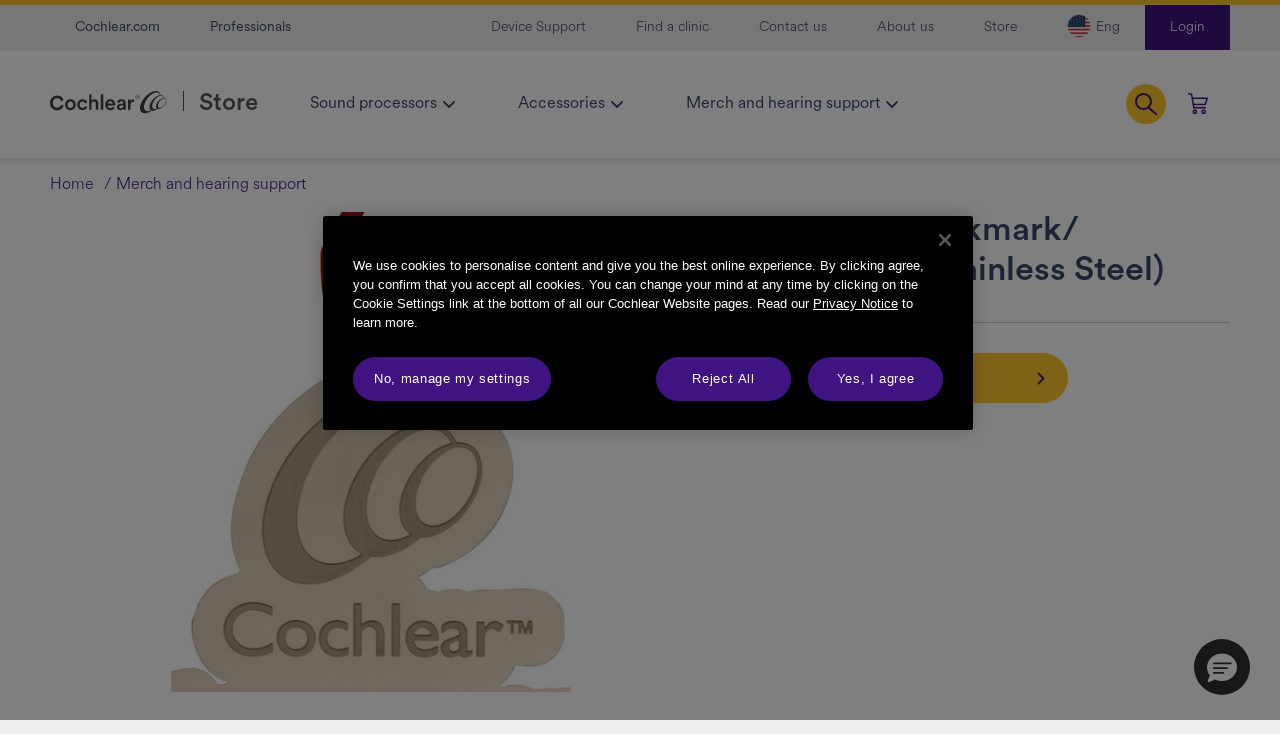

--- FILE ---
content_type: text/html;charset=UTF-8
request_url: https://www.cochlear.com/us/en/shop/merch-and-hearing-support/cochlear-bookmark-ornament-stainless-steel/MUF150.html
body_size: 11760
content:



<!DOCTYPE html>
<html lang="en">
<head>
<!--Canonical -->


<link rel="canonical" href="/us/en/shop/merch-and-hearing-support/cochlear-bookmark-ornament-stainless-steel/MUF150.html"/>



    <script defer type="text/javascript" src="/on/demandware.static/Sites-CochlearUS-Site/-/en_US/v1769755669597/js/svg-sprite.js"></script>

    <script defer type="text/javascript" src="/on/demandware.static/Sites-CochlearUS-Site/-/en_US/v1769755669597/js/main.js"></script>

    <script defer type="text/javascript" src="/on/demandware.static/Sites-CochlearUS-Site/-/en_US/v1769755669597/js/productDetail.js"></script>


<meta charset=UTF-8>
<meta http-equiv="x-ua-compatible" content="ie=edge">
<meta name="viewport" content="width=device-width, initial-scale=1">






    <title>
        Shop Cochlear Bookmark/ Ornament (Stainless Steel) | Cochlear Americas
    </title>


<meta name="description" content="Explore Cochlear Bookmark/ Ornament (Stainless Steel). Compatible with your Baha5,Baha5Power,Baha5SuperPower,CP900,CP950,CP1000,Osia2,CP1150"/>
<meta name="keywords" content="Cochlear"/>



    
        <meta property="og:image" content="https://www.cochlear.com/on/demandware.static/-/Sites-cochlear-master-catalog/default/dw565b51f2/hi-res/MUF150_Cochlear Bookmark_Stainless Steel.jpg">
    

    
        <meta property="og:title" content="Shop Cochlear Bookmark/ Ornament &#40;Stainless Steel&#41; | Cochlear Americas">
    

    
        <meta name="robots" content="index, follow">
    

    
        <meta property="og:url" content="https://www.cochlear.com/us/en/shop/merch-and-hearing-support/cochlear-bookmark-ornament-stainless-steel/MUF150.html">
    

    
        <meta property="og:description" content="Explore Cochlear Bookmark/ Ornament &#40;Stainless Steel&#41;. Compatible with your Baha5,Baha5Power,Baha5SuperPower,CP900,CP950,CP1000,Osia2,CP1150">
    


<link href="/on/demandware.static/Sites-CochlearUS-Site/-/default/dwb8e5242a/images/favicons/favicon.ico" rel="shortcut icon" />
<link rel="icon" type="image/png" href="/on/demandware.static/Sites-CochlearUS-Site/-/default/dw3bf1e46e/images/favicons/favicon-16x16.png" sizes="16x16"/>
<link rel="icon" type="image/png" href="/on/demandware.static/Sites-CochlearUS-Site/-/default/dwdf8693f6/images/favicons/favicon-32x32.png" sizes="32x32"/>
<link rel="icon" type="image/png" href="/on/demandware.static/Sites-CochlearUS-Site/-/default/dwc80bff9c/images/favicons/favicon-120x120.png" sizes="120x120"/>
<link rel="apple-touch-icon" href="/on/demandware.static/Sites-CochlearUS-Site/-/default/dwc80bff9c/images/favicons/favicon-120x120.png" sizes="120x120">


    <link rel="stylesheet" href="/on/demandware.static/Sites-CochlearUS-Site/-/en_US/v1769755669597/css/global.css" />

    <link rel="stylesheet" href="/on/demandware.static/Sites-CochlearUS-Site/-/en_US/v1769755669597/css/themes/default/fonts.css" />

    <link rel="stylesheet" href="/on/demandware.static/Sites-CochlearUS-Site/-/en_US/v1769755669597/css/detail.css" />




    <script src="https://cdn.cookielaw.org/scripttemplates/otSDKStub.js"
        data-document-language="true"
        type="text/javascript" charset="UTF-8"
        data-domain-script="a63350be-edcd-4153-b08c-7d600c2e0971">
    </script>
    <script type="text/javascript">
        function OptanonWrapper() {
            window.Optanon.OnConsentChanged(function() {
                fetch('/us/en/shop/consent/set').then(res => res.json());
            });
        };
    </script>






<script>(function() {
var globalParams = {"currencyCode":"USD"};
window.globalParams = 'globalParams' in window ? Object.assign(window.globalParams, globalParams) : globalParams;
})();</script><!-- Google Tag Manager --><script>(function(w,d,s,l,i){w[l]=w[l]||[];w[l].push({'gtm.start':new Date().getTime(),event:'gtm.js'});var f=d.getElementsByTagName(s)[0],j=d.createElement(s),dl=l!='dataLayer'?'&l='+l:'';j.async=true;j.src='https://www.googletagmanager.com/gtm.js?id='+i+dl;f.parentNode.insertBefore(j,f);}) (window, document, 'script', 'dataLayer', 'GTM-PVM6MWV');</script><!-- End Google Tag Manager -->

<!--HrefLangs -->



<link rel="alternate" hreflang="en-CA" href="https://www.cochlear.com/ca/en/shop/merch-and-hearing-support/cochlear-bookmark-ornament-stainless-steel/MUF150.html" />

<link rel="alternate" hreflang="x-default" href="https://www.cochlear.com/us/en/shop/merch-and-hearing-support/cochlear-bookmark-ornament-stainless-steel/MUF150.html" />


<script type="text/javascript">//<!--
/* <![CDATA[ (head-active_data.js) */
var dw = (window.dw || {});
dw.ac = {
    _analytics: null,
    _events: [],
    _category: "",
    _searchData: "",
    _anact: "",
    _anact_nohit_tag: "",
    _analytics_enabled: "true",
    _timeZone: "US/Mountain",
    _capture: function(configs) {
        if (Object.prototype.toString.call(configs) === "[object Array]") {
            configs.forEach(captureObject);
            return;
        }
        dw.ac._events.push(configs);
    },
	capture: function() { 
		dw.ac._capture(arguments);
		// send to CQ as well:
		if (window.CQuotient) {
			window.CQuotient.trackEventsFromAC(arguments);
		}
	},
    EV_PRD_SEARCHHIT: "searchhit",
    EV_PRD_DETAIL: "detail",
    EV_PRD_RECOMMENDATION: "recommendation",
    EV_PRD_SETPRODUCT: "setproduct",
    applyContext: function(context) {
        if (typeof context === "object" && context.hasOwnProperty("category")) {
        	dw.ac._category = context.category;
        }
        if (typeof context === "object" && context.hasOwnProperty("searchData")) {
        	dw.ac._searchData = context.searchData;
        }
    },
    setDWAnalytics: function(analytics) {
        dw.ac._analytics = analytics;
    },
    eventsIsEmpty: function() {
        return 0 == dw.ac._events.length;
    }
};
/* ]]> */
// -->
</script>
<script type="text/javascript">//<!--
/* <![CDATA[ (head-cquotient.js) */
var CQuotient = window.CQuotient = {};
CQuotient.clientId = 'bgcf-CochlearUS';
CQuotient.realm = 'BGCF';
CQuotient.siteId = 'CochlearUS';
CQuotient.instanceType = 'prd';
CQuotient.locale = 'en_US';
CQuotient.fbPixelId = '__UNKNOWN__';
CQuotient.activities = [];
CQuotient.cqcid='';
CQuotient.cquid='';
CQuotient.cqeid='';
CQuotient.cqlid='';
CQuotient.apiHost='api.cquotient.com';
/* Turn this on to test against Staging Einstein */
/* CQuotient.useTest= true; */
CQuotient.useTest = ('true' === 'false');
CQuotient.initFromCookies = function () {
	var ca = document.cookie.split(';');
	for(var i=0;i < ca.length;i++) {
	  var c = ca[i];
	  while (c.charAt(0)==' ') c = c.substring(1,c.length);
	  if (c.indexOf('cqcid=') == 0) {
		CQuotient.cqcid=c.substring('cqcid='.length,c.length);
	  } else if (c.indexOf('cquid=') == 0) {
		  var value = c.substring('cquid='.length,c.length);
		  if (value) {
		  	var split_value = value.split("|", 3);
		  	if (split_value.length > 0) {
			  CQuotient.cquid=split_value[0];
		  	}
		  	if (split_value.length > 1) {
			  CQuotient.cqeid=split_value[1];
		  	}
		  	if (split_value.length > 2) {
			  CQuotient.cqlid=split_value[2];
		  	}
		  }
	  }
	}
}
CQuotient.getCQCookieId = function () {
	if(window.CQuotient.cqcid == '')
		window.CQuotient.initFromCookies();
	return window.CQuotient.cqcid;
};
CQuotient.getCQUserId = function () {
	if(window.CQuotient.cquid == '')
		window.CQuotient.initFromCookies();
	return window.CQuotient.cquid;
};
CQuotient.getCQHashedEmail = function () {
	if(window.CQuotient.cqeid == '')
		window.CQuotient.initFromCookies();
	return window.CQuotient.cqeid;
};
CQuotient.getCQHashedLogin = function () {
	if(window.CQuotient.cqlid == '')
		window.CQuotient.initFromCookies();
	return window.CQuotient.cqlid;
};
CQuotient.trackEventsFromAC = function (/* Object or Array */ events) {
try {
	if (Object.prototype.toString.call(events) === "[object Array]") {
		events.forEach(_trackASingleCQEvent);
	} else {
		CQuotient._trackASingleCQEvent(events);
	}
} catch(err) {}
};
CQuotient._trackASingleCQEvent = function ( /* Object */ event) {
	if (event && event.id) {
		if (event.type === dw.ac.EV_PRD_DETAIL) {
			CQuotient.trackViewProduct( {id:'', alt_id: event.id, type: 'raw_sku'} );
		} // not handling the other dw.ac.* events currently
	}
};
CQuotient.trackViewProduct = function(/* Object */ cqParamData){
	var cq_params = {};
	cq_params.cookieId = CQuotient.getCQCookieId();
	cq_params.userId = CQuotient.getCQUserId();
	cq_params.emailId = CQuotient.getCQHashedEmail();
	cq_params.loginId = CQuotient.getCQHashedLogin();
	cq_params.product = cqParamData.product;
	cq_params.realm = cqParamData.realm;
	cq_params.siteId = cqParamData.siteId;
	cq_params.instanceType = cqParamData.instanceType;
	cq_params.locale = CQuotient.locale;
	
	if(CQuotient.sendActivity) {
		CQuotient.sendActivity(CQuotient.clientId, 'viewProduct', cq_params);
	} else {
		CQuotient.activities.push({activityType: 'viewProduct', parameters: cq_params});
	}
};
/* ]]> */
// -->
</script>


   <script type="application/ld+json">
        {"@context":"http://schema.org/","@type":"Product","name":"Cochlear Bookmark/ Ornament (Stainless Steel)","description":null,"sku":"MUF150","image":[null]}
    </script>


</head>
<body>

<!-- Google Tag Manager (noscript) --><noscript><iframe src="https://www.googletagmanager.com/ns.html?id=GTM-PVM6MWV" height="0" width="0" style="display:none;visibility:hidden"></iframe></noscript><!-- End Google Tag Manager (noscript) -->
<div class="page"
data-action="Product-ShowCached"
data-querystring="%D0%BEriginalRequestURL=https%3A%2F%2Fwww.cochlear.com%2Fus%2Fen%2Fshop%2Fmerch-and-hearing-support%2Fcochlear-bookmark-ornament-stainless-steel%2FMUF150.html&amp;isReimbursementSession=false&amp;isRestrictedAccess=true&amp;loginError=&amp;pid=MUF150&amp;userCountry="
data-locale="en_US"
>
<header>
    <nav role="navigation">
        <div class="header-wrapper">
            
            <div class="header-mobile d-lg-none">
                <a class="logo-home" data-home-link-recipient href="https://www.cochlear.com"
                title="Cochlear Home">
                    <svg class="icon logo-chevron">
                        <title>Cochlear</title>
                        <use xlink:href="#chevron-left"></use>
                    </svg>
                    <svg class="icon -logo-small">
                        <title>Cochlear</title>
                        <use xlink:href="#logo-small"></use>
                    </svg>
                </a>
                
    
    <a class="login-btn" href="https://api.cochlear.com/drx/v1/auth/authorize?app=store" data-header-login>Login</a>




            </div>
            
            
 <div class="header-footer d-lg-none" data-header-footer-menu>
    <button class="navbar-toggler d-lg-none header-footer-item" type="button" data-menu-item aria-controls="navbar-collapse" aria-expanded="false" aria-label="Toggle navigation">
        <svg class="icon">
            <title>Menu</title>
            <use xlink:href="#hambuger"></use>
        </svg>
        <span class="name">Menu</span>
    </button>
    <a href="/us/en/shop/home" class="home-button header-footer-item" data-menu-item>
        <svg class="icon">
            <title>Store</title>
            <use xlink:href="#home"></use>
        </svg>
        <span class="name">Store</span>
    </a>
    <div class="cart-button header-footer-item" data-menu-item>
    <a class="minicart-link" href="https://www.cochlear.com/us/en/shop/cart" title="Cart 0 Items" aria-label="Cart 0 Items" aria-haspopup="true">
        <svg class="icon">
            <title>Cart</title>
            <use xlink:href="#cart"></use>
        </svg>

        <span class="minicart-quantity minicart-empty">
            0
        </span>

        <span class="header-item-name">Cart</span>
    </a>
    <div class="popover popover-bottom"></div>
    
    
        <div class="modal fade remove-product-modal" id="removeProductModal" tabindex="-1" role="dialog" aria-labelledby="removeProductLineItemModal">
    <div class="modal-dialog" role="document">
        <div class="modal-content">
            <div class="modal-header delete-confirmation-header">
                <div class="modal-title header-title" id="removeProductLineItemModal">Remove product?</div>
                <a href="#" class="close btn-remove" data-dismiss="modal" aria-label="Close"></a>
            </div>
            <div class="modal-body delete-confirmation-body">
                Are you sure you want to remove the following product from the cart?
                <p class="product-to-remove"></p>
            </div>
            <div class="modal-footer">
                <button type="button" class="btn btn-primary btn-block btn-delete cart-delete-confirmation-btn -arrow"
                        data-dismiss="modal">
                    Remove
                </button>
                <button type="button" class="btn btn-secondary btn-block btn-cancel" data-dismiss="modal">Cancel</button>
            </div>
        </div>
    </div>
</div>

    
</div>

    <div class="search-mobile search d-lg-none">
        
        <a class="search-button header-footer-item site-search-opener collapsed" data-menu-item data-toggle="collapse"
    href="#site-search-mobile" role="button" aria-expanded="false" aria-controls="site-search-mobile"
>
    <svg class="icon -search-icon">
        <title>Search</title>
        <use xlink:href="#search"></use>
    </svg>
    <svg class="icon -close-icon">
        <title>Search</title>
        <use xlink:href="#cross-mark"></use>
    </svg>
    <span class="header-item-name">
        <span class="close-search">Close</span>
        <span class="search-label">Search</span>
    </span>

</a>

<div class="site-search collapse" id="site-search-mobile">
    <form role="search"
        action="/us/en/shop/search"
        method="get"
        name="simpleSearch"
        class="site-search-form"
    >
        <div class="search-row container">
            <input class="form-control search-field"
                type="text"
                name="q"
                value=""
                placeholder="Search"
                role="combobox"
                aria-describedby="search-assistive-text"
                aria-haspopup="listbox"
                aria-owns="search-results"
                aria-expanded="false"
                aria-autocomplete="list"
                aria-activedescendant=""
                aria-controls="search-results"
                aria-label="Enter Keyword or Item No."
                autocomplete="off" />
            <span class="input-border"></span>
            <button type="submit" name="search-button" class="fa-search search-button" aria-label="Submit search keywords">
                <svg class="icon">
                    <title>Search</title>
                    <use xlink:href="#search"></use>
                </svg>
            </button>
            <div class="suggestions-wrapper" data-url="/on/demandware.store/Sites-CochlearUS-Site/en_US/SearchServices-GetSuggestions?q=" data-min-chars="3"></div>

            <input type="hidden" value="en_US" name="lang" />
        </div>
    </form>
</div>

    </div>
</div>


            <div class="header">
                <div class="container-fluid">
                    <div class="row header-top-row">
                        <div class="container container-xl header-top-container">
                            <div class="header-top-nav">
                                
<ul class="header-navigation header-nav">
    
        
            
                <li class="header-nav-item">
                    <a class="header-nav-link" href="https://www.cochlear.com/us/en/home" >Cochlear.com</a>
                </li>
            
        
            
                <li class="header-nav-item">
                    <a class="header-nav-link" href="https://www.cochlear.com/us/en/professionals" >Professionals</a>
                </li>
            
        
    
</ul>
<ul class="header-links header-nav">
    
        
            
                <li class="header-nav-item">
                    <a class="header-nav-link" href="https://support.cochlear.com/us/en/support/home" >Device Support</a>
                </li>
            
        
            
                <li class="header-nav-item">
                    <a class="header-nav-link" href="https://www.cochlear.com/us/en/connect/find-a-clinic" >Find a clinic</a>
                </li>
            
        
            
                <li class="header-nav-item">
                    <a class="header-nav-link" href="https://www.cochlear.com/us/en/connect/contact-us" >Contact us</a>
                </li>
            
        
            
                <li class="header-nav-item">
                    <a class="header-nav-link" href="https://www.cochlear.com/us/en/about-us" >About us</a>
                </li>
            
        
            
                <li class="header-nav-item">
                    <a class="header-nav-link" href="https://www.cochlear.com/us/en/shop/home" target=_blank>Store</a>
                </li>
            
        
    
    <li class="header-nav-item">
        


<div class="country-selector">
    <a class="header-nav-link nav-link dropdown-toggle" href="#" role="button"
        id="countryDropdown-mobile" data-toggle="dropdown" aria-haspopup="true" aria-expanded="false"
    >
        <span class="text">
            <img class="header-nav-link-img"
                src="/on/demandware.static/Sites-CochlearUS-Site/-/default/dw312e59d1/images/flags/us.png"
                alt="English (USA)" />
            <span class="d-none d-lg-block">Eng</span>
            <span class="d-lg-none">English</span>
        </span>
    </a>
    <div class="dropdown-menu country-list" aria-labelledby="countryDropdown-mobile">
        <div class="country-header">
            <div class="container">
                <div class="row">
                    <div class="col-12 country-header-block">
                        <div class="selector-title">
                            <span>Select country</span>
                        </div>
                        <a class="close-country-button" role="button" href="#countryDropdown-mobile"
                            aria-label="Close"
                        >
                            <svg class="icon">
                                <title>Close</title>
                                <use xlink:href="#cross-mark"></use>
                            </svg>
                        </a>
                    </div>
                </div>
            </div>
        </div>
        <div class="dropdown-content">
            <div class="container">
                <div class="row">
                    <div class="col-12 dropdown-content-block">
                        <div class="region">
<div class="title"><span>Americas</span></div>

<ul class="list">
	<li class="country-item"><a class="country-link" href="https://www.cochlear.com/us/en/shop/home"><img alt="USA" class="country-img" height="32" loading="lazy" src="https://www.cochlear.com/on/demandware.static/-/Library-Sites-CochlearSharedLibrary/default/dwdfbae1a2/content-images/flags/usa.png" width="32" /> <span class="country-text"> <span class="name">USA</span> <span class="lang">(English)</span> </span> </a></li>
	<li class="country-item"><a class="country-link" href="https://www.cochlear.com/ca/en/shop/home"><img alt="Canada" class="country-img" height="32" loading="lazy" src="https://www.cochlear.com/on/demandware.static/-/Library-Sites-CochlearSharedLibrary/default/dw85454919/content-images/flags/canada.png" width="32" /> <span class="country-text"> <span class="name">Canada</span> <span class="lang">(English)</span> </span> </a></li>
	<li class="country-item"><a class="country-link" href="https://www.cochlear.com/us/en/shop/home"><img alt="Canada" class="country-img" height="32" loading="lazy" src="https://www.cochlear.com/on/demandware.static/-/Library-Sites-CochlearSharedLibrary/default/dwf62ff0c4/content-images/flags/puerto-rico.png" width="32" /> <span class="country-text"> <span class="name">Puerto Rico</span> <span class="lang">(English)</span> </span> </a></li>
</ul>
</div>

<div class="region">
<div class="title"><span>Europe</span></div>

<ul class="list">
	<li class="country-item"><a class="country-link" href="https://www.cochlear.com/be/fr/shop/home"><img alt="Belgium" class="country-img" height="32" loading="lazy" src="https://www.cochlear.com/on/demandware.static/-/Library-Sites-CochlearSharedLibrary/default/dwbbb74386/content-images/flags/belgium.png" width="32" /> <span class="country-text"> <span class="name">Belgium</span> <span class="lang">(French)</span> </span> </a></li>
	<li class="country-item"><a class="country-link" href="https://www.cochlear.com/be/nl/shop/home"><img alt="Belgium" class="country-img" height="32" loading="lazy" src="https://www.cochlear.com/on/demandware.static/-/Library-Sites-CochlearSharedLibrary/default/dwbbb74386/content-images/flags/belgium.png" width="32" /> <span class="country-text"> <span class="name">Belgium</span> <span class="lang">(Dutch)</span> </span> </a></li>
	<li class="country-item"><a class="country-link" href="https://www.cochlear.com/fr/fr/shop/home"><img alt="France" class="country-img" height="32" loading="lazy" src="https://www.cochlear.com/on/demandware.static/-/Library-Sites-CochlearSharedLibrary/default/dwfa6afbfd/content-images/flags/france.png" width="32" /> <span class="country-text"> <span class="name">France</span> <span class="lang">(French)</span> </span> </a></li>
	<li class="country-item"><a class="country-link" href="https://www.cochlear.com/ie/en/shop/home"><img alt="Ireland" class="country-img" height="32" loading="lazy" src="https://www.cochlear.com/on/demandware.static/-/Library-Sites-CochlearSharedLibrary/default/dw5e420936/content-images/flags/ireland.png" width="32" /> <span class="country-text"> <span class="name">Ireland</span> <span class="lang">(English)</span> </span> </a></li>
	<li class="country-item"><a class="country-link" href="https://www.cochlear.com/it/it/shop/home"><img alt="Italy" class="country-img" height="32" loading="lazy" src="https://www.cochlear.com/on/demandware.static/-/Library-Sites-CochlearSharedLibrary/default/dw0c9c63a2/content-images/flags/italy.png" width="32" /> <span class="country-text"> <span class="name">Italy</span> <span class="lang">(Italian)</span> </span> </a></li>
	<li class="country-item"><a class="country-link" href="https://www.cochlear.com/nl/nl/shop/home"><img alt="Netherlands" class="country-img" height="32" loading="lazy" src="https://www.cochlear.com/on/demandware.static/-/Library-Sites-CochlearSharedLibrary/default/dw0c9c63a2/content-images/flags/netherlands.png" width="32" /> <span class="country-text"> <span class="name">Netherlands</span> <span class="lang">(Dutch)</span> </span> </a></li>
	<li class="country-item"><a class="country-link" href="https://onlinestore.cochlear.com/nordic/se/"><img alt="Sweeden" class="country-img" height="32" loading="lazy" src="https://www.cochlear.com/on/demandware.static/-/Library-Sites-CochlearSharedLibrary/default/dwe274766e/content-images/flags/sweden.png" width="32" /> <span class="country-text"> <span class="name">Sweden</span> <span class="lang">(Swedish)</span> </span> </a></li>
	<li class="country-item"><a class="country-link" href="https://www.cochlear.com/uk/en/shop/home"><img alt="UK and Ireland" class="country-img" height="32" loading="lazy" src="https://www.cochlear.com/on/demandware.static/-/Library-Sites-CochlearSharedLibrary/default/dwfd766bc2/content-images/flags/united-kingdom.png" width="32" /> <span class="country-text"> <span class="name">United Kingdom</span> <span class="lang">(English)</span> </span> </a></li>
</ul>
</div>

<div class="region">
<div class="title"><span>Asia Pacific</span></div>

<ul class="list">
	<li class="country-item"><a class="country-link" href="https://www.cochlear.com/au/en/shop/home"><img alt="Australia" class="country-img" height="32" loading="lazy" src="https://www.cochlear.com/on/demandware.static/-/Library-Sites-CochlearSharedLibrary/default/dwf3ee47d2/content-images/flags/australia.png" width="32" /> <span class="country-text"> <span class="name">Australia</span> <span class="lang">(English)</span> </span> </a></li>
	<li class="country-item"><a class="country-link" href="https://webstore.cochlear.com/OA_HTML/cohibe_ibeLandingPage.jsp?country=cn&amp;store=b2c&amp;go=signin"><img alt="China" class="country-img" height="32" loading="lazy" src="https://www.cochlear.com/on/demandware.static/-/Library-Sites-CochlearSharedLibrary/default/dw5b9cad6f/content-images/flags/china.png" width="32" /> <span class="country-text"> <span class="name">China</span> <span class="lang">(Chinese)</span> </span> </a></li>
	<li class="country-item"><a class="country-link" href="https://www.cochlear.com/jp/ja/shop/home"><img alt="Japan" class="country-img" height="32" loading="lazy" src="https://www.cochlear.com/on/demandware.static/-/Library-Sites-CochlearSharedLibrary/default/dw05236f66/content-images/flags/japan.png" width="32" /> <span class="country-text"> <span class="name">Japan</span> <span class="lang">(Japanese)</span> </span> </a></li>
	<li class="country-item"><a class="country-link" href="https://www.cochlear.com/kr/ko/shop"><img alt="Korea" class="country-img" height="32" loading="lazy" src="https://www.cochlear.com/on/demandware.static/-/Library-Sites-CochlearSharedLibrary/default/dw78944f26/content-images/flags/korea.png" width="32" /> <span class="country-text"> <span class="name">Korea</span> <span class="lang">(Korean)</span> </span> </a></li>
	<li class="country-item"><a class="country-link" href="https://www.cochlear.com/nz/en/shop/home"><img alt="New Zealand" class="country-img" height="32" loading="lazy" src="https://www.cochlear.com/on/demandware.static/-/Library-Sites-CochlearSharedLibrary/default/dwb370b711/content-images/flags/new-zealand.png" width="32" /> <span class="country-text"> <span class="name">New Zealand</span> <span class="lang">(English)</span> </span> </a></li>
</ul>
</div>
                    </div>
                </div>
            </div>
        </div>
    </div>
</div>

    </li>
</ul>

                            </div>
                        </div>
                    </div>
                    <div class="row header-menu-row">
                        <div class="container container-xl">
                            <div class="header-menu-wrapper">
                                <div class="navbar-header logo-wrapper d-none d-lg-block">
                                    <a class="logo-home"
                                        href="/us/en/shop/home"
                                        title="Cochlear Store home">

                                        <svg class="icon -logo-big">
                                            <title>Cochlear</title>
                                            <use xlink:href="#logo-big"></use>
                                        </svg>
                                        <span class="separator"></span>
                                        <span class="text">Store</span>
                                    </a>
                                </div>
                                <div class="main-menu navbar navbar-expand-lg menu-toggleable-left" id="navbar-collapse">
                                    
<nav class="navbar navbar-expand-lg col-12">
    <div class="close-menu d-lg-none">
        <div class="menu-title">Menu</div>
        <div class="back">
            <button class="btn btn-back" role="button" aria-label="Back to previous menu">
                <svg class="icon">
                    <title>Back</title>
                    <use xlink:href="#chevron-down"></use>
                </svg>
                <span class="text">Back</span>
            </button>
        </div>
        <div class="close-button">
            <button class="button" role="button" aria-label="Close Menu">
                <svg class="icon -close-icon">
                    <title>Close</title>
                    <use xlink:href="#cross-mark"></use>
                </svg>
            </button>
        </div>
    </div>
    <div class="menu-group" role="navigation">
        <ul class="nav navbar-nav" role="menu">
            <li class="nav-item d-lg-none" role="menuitem">
                <a href="/us/en/shop/home" class="nav-link" role="link" tabindex="-1"><span class="text">Store home</span></a>
            </li>
            
                
                    
                        <li class="nav-item dropdown" role="menuitem">
                            <a  href="/us/en/shop/sound-processors/"
                                id="sound-processors"
                                class="nav-link dropdown-toggle"
                                role="button"
                                data-toggle="dropdown"
                                aria-haspopup="true"
                                aria-expanded="false"
                                tabindex="0">
                                <span class="text">Sound processors</span>
                                <svg class="icon">
                                    <title>Sound processors</title>
                                    <use xlink:href="#chevron-down"></use>
                                </svg>
                            </a>
                            
                            <div class="dropdown-menu inner-dropdown" role="menu" aria-hidden="true" aria-label="sound-processors">
    <div class="dropdown-block">
        <span class="close-main-menu d-none d-lg-block" tabindex="0" role="button">
            <svg class="icon">
                <title>Sound processors</title>
                <use xlink:href="#cross-mark"></use>
            </svg>
        </span>
        <div class="dropdown-wrapper">
            <div class="dropdown-header">
                <div class="title">
                    <span>Sound processors</span>
                </div>
                
                    <a class="btn btn-tertiary -arrow" href="/us/en/shop/sound-processors/" rel="nofollow">
                        Learn more
                    </a>
                
            </div>
            <ul class="dropdown-list">
                
                    
                        <li class="dropdown-item" role="presentation">
                            <a href="/us/en/shop/sound-processors/nucleus/" id="nucleus" role="menuitem" class="dropdown-link" tabindex="-1">
                                <span class="text">Nucleus</span>
                            </a>
                        </li>
                    
                
                    
                        <li class="dropdown-item" role="presentation">
                            <a href="/us/en/shop/sound-processors/baha/" id="baha" role="menuitem" class="dropdown-link" tabindex="-1">
                                <span class="text">Baha</span>
                            </a>
                        </li>
                    
                
            </ul>
        </div>
    </div>
</div>

                        </li>
                    
                
                    
                        <li class="nav-item dropdown" role="menuitem">
                            <a  href="/us/en/shop/accessories/"
                                id="accessories"
                                class="nav-link dropdown-toggle"
                                role="button"
                                data-toggle="dropdown"
                                aria-haspopup="true"
                                aria-expanded="false"
                                tabindex="0">
                                <span class="text">Accessories</span>
                                <svg class="icon">
                                    <title>Accessories</title>
                                    <use xlink:href="#chevron-down"></use>
                                </svg>
                            </a>
                            
                            <div class="dropdown-menu inner-dropdown" role="menu" aria-hidden="true" aria-label="accessories">
    <div class="dropdown-block">
        <span class="close-main-menu d-none d-lg-block" tabindex="0" role="button">
            <svg class="icon">
                <title>Accessories</title>
                <use xlink:href="#cross-mark"></use>
            </svg>
        </span>
        <div class="dropdown-wrapper">
            <div class="dropdown-header">
                <div class="title">
                    <span>Accessories</span>
                </div>
                
                    <a class="btn btn-tertiary -arrow" href="/us/en/shop/accessories/?viewAll=true" rel="nofollow">
                        Shop all
                    </a>
                
            </div>
            <ul class="dropdown-list">
                
                    
                        <li class="dropdown-item" role="presentation">
                            <a href="/us/en/shop/accessories/batteries-and-chargers/" id="batteries-and-chargers" role="menuitem" class="dropdown-link" tabindex="-1">
                                <span class="text">Batteries &amp; chargers</span>
                            </a>
                        </li>
                    
                
                    
                        <li class="dropdown-item" role="presentation">
                            <a href="/us/en/shop/accessories/wireless-accessories/" id="wireless-accessories" role="menuitem" class="dropdown-link" tabindex="-1">
                                <span class="text">Wireless accessories</span>
                            </a>
                        </li>
                    
                
                    
                        <li class="dropdown-item" role="presentation">
                            <a href="/us/en/shop/accessories/stay-water-safe/" id="stay-water-safe" role="menuitem" class="dropdown-link" tabindex="-1">
                                <span class="text">Stay water safe</span>
                            </a>
                        </li>
                    
                
                    
                        <li class="dropdown-item" role="presentation">
                            <a href="/us/en/shop/accessories/maintain-and-store-your-device/" id="maintain-and-store-your-device" role="menuitem" class="dropdown-link" tabindex="-1">
                                <span class="text">Maintain and store your device</span>
                            </a>
                        </li>
                    
                
                    
                        <li class="dropdown-item" role="presentation">
                            <a href="/us/en/shop/accessories/keep-your-device-in-place/" id="keep-your-device-in-place" role="menuitem" class="dropdown-link" tabindex="-1">
                                <span class="text">Keep your device in place</span>
                            </a>
                        </li>
                    
                
                    
                        <li class="dropdown-item" role="presentation">
                            <a href="/us/en/shop/accessories/personalize-your-device/" id="personalize-your-device" role="menuitem" class="dropdown-link" tabindex="-1">
                                <span class="text">Personalize your device</span>
                            </a>
                        </li>
                    
                
            </ul>
        </div>
    </div>
</div>

                        </li>
                    
                
                    
                        <li class="nav-item dropdown" role="menuitem">
                            <a  href="/us/en/shop/merch-and-hearing-support/"
                                id="merch-and-hearing-support"
                                class="nav-link dropdown-toggle"
                                role="button"
                                data-toggle="dropdown"
                                aria-haspopup="true"
                                aria-expanded="false"
                                tabindex="0">
                                <span class="text">Merch and hearing support</span>
                                <svg class="icon">
                                    <title>Merch and hearing support</title>
                                    <use xlink:href="#chevron-down"></use>
                                </svg>
                            </a>
                            
                            <div class="dropdown-menu inner-dropdown" role="menu" aria-hidden="true" aria-label="merch-and-hearing-support">
    <div class="dropdown-block">
        <span class="close-main-menu d-none d-lg-block" tabindex="0" role="button">
            <svg class="icon">
                <title>Merch and hearing support</title>
                <use xlink:href="#cross-mark"></use>
            </svg>
        </span>
        <div class="dropdown-wrapper">
            <div class="dropdown-header">
                <div class="title">
                    <span>Merch and hearing support</span>
                </div>
                
                    <a class="btn btn-tertiary -arrow" href="/us/en/shop/merch-and-hearing-support/?viewAll=true" rel="nofollow">
                        Shop all
                    </a>
                
            </div>
            <ul class="dropdown-list">
                
                    
                        <li class="dropdown-item" role="presentation">
                            <a href="/us/en/shop/merch-and-hearing-support/travel-packs/" id="travel_packs" role="menuitem" class="dropdown-link" tabindex="-1">
                                <span class="text">Travel packs</span>
                            </a>
                        </li>
                    
                
                    
                        <li class="dropdown-item" role="presentation">
                            <a href="/us/en/shop/merch-and-hearing-support/alarm-clocks/" id="alarm_clocks" role="menuitem" class="dropdown-link" tabindex="-1">
                                <span class="text">Alarm clocks</span>
                            </a>
                        </li>
                    
                
                    
                        <li class="dropdown-item" role="presentation">
                            <a href="/us/en/shop/merch-and-hearing-support/branded-gear/" id="branded_gear" role="menuitem" class="dropdown-link" tabindex="-1">
                                <span class="text">Branded gear</span>
                            </a>
                        </li>
                    
                
                    
                        <li class="dropdown-item" role="presentation">
                            <a href="/us/en/shop/merch-and-hearing-support/books/" id="books" role="menuitem" class="dropdown-link" tabindex="-1">
                                <span class="text">Books</span>
                            </a>
                        </li>
                    
                
                    
                        <li class="dropdown-item" role="presentation">
                            <a href="/us/en/shop/merch-and-hearing-support/hearing-support/" id="hearing_support" role="menuitem" class="dropdown-link" tabindex="-1">
                                <span class="text">Hearing Support</span>
                            </a>
                        </li>
                    
                
            </ul>
        </div>
    </div>
</div>

                        </li>
                    
                
            
            
    
        <li class="nav-item mobile-menu-link" role="presentation">
            <a class="nav-link" role="link" tabindex="0" href="https://support.cochlear.com/us/en/support/home" ><span class="text">Device Support</span></a>
        </li>
    

    
        <li class="nav-item mobile-menu-link" role="presentation">
            <a class="nav-link" role="link" tabindex="0" href="https://www.cochlear.com/us/en/about-us" ><span class="text">About us</span></a>
        </li>
    

    
        <li class="nav-item mobile-menu-link" role="presentation">
            <a class="nav-link" role="link" tabindex="0" href="https://www.cochlear.com/us/en/shop/home" target=_blank><span class="text">Store</span></a>
        </li>
    


    
        
            <li class="nav-item mobile-menu-link" role="presentation">
                <a class="nav-link" role="link" tabindex="0" href="https://www.cochlear.com/us/en/home" ><span class="text">Cochlear.com</span></a>
            </li>
        
    
        
            <li class="nav-item mobile-menu-link" role="presentation">
                <a class="nav-link" role="link" tabindex="0" href="https://www.cochlear.com/us/en/professionals" ><span class="text">Professionals</span></a>
            </li>
        
    


    
        <li class="nav-item mobile-menu-link" role="presentation">
            <a class="nav-link" role="link" tabindex="0" href="https://www.cochlear.com/us/en/connect/contact-us"><span class="text" >Contact</span></a>
        </li>
    


    
        <li class="nav-item mobile-menu-link" role="presentation">
            <a class="nav-link" role="link" tabindex="0" href="https://www.cochlear.com/us/en/connect/find-a-clinic"><span class="text" >Clinic Finder</span></a>
        </li>
    


            <li class="country-selector nav-item dropdown d-lg-none" role="menuitem">
                


<div class="country-selector">
    <a class="header-nav-link nav-link dropdown-toggle" href="#" role="button"
        id="countryDropdown-desktop" data-toggle="dropdown" aria-haspopup="true" aria-expanded="false"
    >
        <span class="text">
            <img class="header-nav-link-img"
                src="/on/demandware.static/Sites-CochlearUS-Site/-/default/dw312e59d1/images/flags/us.png"
                alt="English (USA)" />
            <span class="d-none d-lg-block">Eng</span>
            <span class="d-lg-none">English</span>
        </span>
    </a>
    <div class="dropdown-menu country-list" aria-labelledby="countryDropdown-desktop">
        <div class="country-header">
            <div class="container">
                <div class="row">
                    <div class="col-12 country-header-block">
                        <div class="selector-title">
                            <span>Select country</span>
                        </div>
                        <a class="close-country-button" role="button" href="#countryDropdown-desktop"
                            aria-label="Close"
                        >
                            <svg class="icon">
                                <title>Close</title>
                                <use xlink:href="#cross-mark"></use>
                            </svg>
                        </a>
                    </div>
                </div>
            </div>
        </div>
        <div class="dropdown-content">
            <div class="container">
                <div class="row">
                    <div class="col-12 dropdown-content-block">
                        <div class="region">
<div class="title"><span>Americas</span></div>

<ul class="list">
	<li class="country-item"><a class="country-link" href="https://www.cochlear.com/us/en/shop/home"><img alt="USA" class="country-img" height="32" loading="lazy" src="https://www.cochlear.com/on/demandware.static/-/Library-Sites-CochlearSharedLibrary/default/dwdfbae1a2/content-images/flags/usa.png" width="32" /> <span class="country-text"> <span class="name">USA</span> <span class="lang">(English)</span> </span> </a></li>
	<li class="country-item"><a class="country-link" href="https://www.cochlear.com/ca/en/shop/home"><img alt="Canada" class="country-img" height="32" loading="lazy" src="https://www.cochlear.com/on/demandware.static/-/Library-Sites-CochlearSharedLibrary/default/dw85454919/content-images/flags/canada.png" width="32" /> <span class="country-text"> <span class="name">Canada</span> <span class="lang">(English)</span> </span> </a></li>
	<li class="country-item"><a class="country-link" href="https://www.cochlear.com/us/en/shop/home"><img alt="Canada" class="country-img" height="32" loading="lazy" src="https://www.cochlear.com/on/demandware.static/-/Library-Sites-CochlearSharedLibrary/default/dwf62ff0c4/content-images/flags/puerto-rico.png" width="32" /> <span class="country-text"> <span class="name">Puerto Rico</span> <span class="lang">(English)</span> </span> </a></li>
</ul>
</div>

<div class="region">
<div class="title"><span>Europe</span></div>

<ul class="list">
	<li class="country-item"><a class="country-link" href="https://www.cochlear.com/be/fr/shop/home"><img alt="Belgium" class="country-img" height="32" loading="lazy" src="https://www.cochlear.com/on/demandware.static/-/Library-Sites-CochlearSharedLibrary/default/dwbbb74386/content-images/flags/belgium.png" width="32" /> <span class="country-text"> <span class="name">Belgium</span> <span class="lang">(French)</span> </span> </a></li>
	<li class="country-item"><a class="country-link" href="https://www.cochlear.com/be/nl/shop/home"><img alt="Belgium" class="country-img" height="32" loading="lazy" src="https://www.cochlear.com/on/demandware.static/-/Library-Sites-CochlearSharedLibrary/default/dwbbb74386/content-images/flags/belgium.png" width="32" /> <span class="country-text"> <span class="name">Belgium</span> <span class="lang">(Dutch)</span> </span> </a></li>
	<li class="country-item"><a class="country-link" href="https://www.cochlear.com/fr/fr/shop/home"><img alt="France" class="country-img" height="32" loading="lazy" src="https://www.cochlear.com/on/demandware.static/-/Library-Sites-CochlearSharedLibrary/default/dwfa6afbfd/content-images/flags/france.png" width="32" /> <span class="country-text"> <span class="name">France</span> <span class="lang">(French)</span> </span> </a></li>
	<li class="country-item"><a class="country-link" href="https://www.cochlear.com/ie/en/shop/home"><img alt="Ireland" class="country-img" height="32" loading="lazy" src="https://www.cochlear.com/on/demandware.static/-/Library-Sites-CochlearSharedLibrary/default/dw5e420936/content-images/flags/ireland.png" width="32" /> <span class="country-text"> <span class="name">Ireland</span> <span class="lang">(English)</span> </span> </a></li>
	<li class="country-item"><a class="country-link" href="https://www.cochlear.com/it/it/shop/home"><img alt="Italy" class="country-img" height="32" loading="lazy" src="https://www.cochlear.com/on/demandware.static/-/Library-Sites-CochlearSharedLibrary/default/dw0c9c63a2/content-images/flags/italy.png" width="32" /> <span class="country-text"> <span class="name">Italy</span> <span class="lang">(Italian)</span> </span> </a></li>
	<li class="country-item"><a class="country-link" href="https://www.cochlear.com/nl/nl/shop/home"><img alt="Netherlands" class="country-img" height="32" loading="lazy" src="https://www.cochlear.com/on/demandware.static/-/Library-Sites-CochlearSharedLibrary/default/dw0c9c63a2/content-images/flags/netherlands.png" width="32" /> <span class="country-text"> <span class="name">Netherlands</span> <span class="lang">(Dutch)</span> </span> </a></li>
	<li class="country-item"><a class="country-link" href="https://onlinestore.cochlear.com/nordic/se/"><img alt="Sweeden" class="country-img" height="32" loading="lazy" src="https://www.cochlear.com/on/demandware.static/-/Library-Sites-CochlearSharedLibrary/default/dwe274766e/content-images/flags/sweden.png" width="32" /> <span class="country-text"> <span class="name">Sweden</span> <span class="lang">(Swedish)</span> </span> </a></li>
	<li class="country-item"><a class="country-link" href="https://www.cochlear.com/uk/en/shop/home"><img alt="UK and Ireland" class="country-img" height="32" loading="lazy" src="https://www.cochlear.com/on/demandware.static/-/Library-Sites-CochlearSharedLibrary/default/dwfd766bc2/content-images/flags/united-kingdom.png" width="32" /> <span class="country-text"> <span class="name">United Kingdom</span> <span class="lang">(English)</span> </span> </a></li>
</ul>
</div>

<div class="region">
<div class="title"><span>Asia Pacific</span></div>

<ul class="list">
	<li class="country-item"><a class="country-link" href="https://www.cochlear.com/au/en/shop/home"><img alt="Australia" class="country-img" height="32" loading="lazy" src="https://www.cochlear.com/on/demandware.static/-/Library-Sites-CochlearSharedLibrary/default/dwf3ee47d2/content-images/flags/australia.png" width="32" /> <span class="country-text"> <span class="name">Australia</span> <span class="lang">(English)</span> </span> </a></li>
	<li class="country-item"><a class="country-link" href="https://webstore.cochlear.com/OA_HTML/cohibe_ibeLandingPage.jsp?country=cn&amp;store=b2c&amp;go=signin"><img alt="China" class="country-img" height="32" loading="lazy" src="https://www.cochlear.com/on/demandware.static/-/Library-Sites-CochlearSharedLibrary/default/dw5b9cad6f/content-images/flags/china.png" width="32" /> <span class="country-text"> <span class="name">China</span> <span class="lang">(Chinese)</span> </span> </a></li>
	<li class="country-item"><a class="country-link" href="https://www.cochlear.com/jp/ja/shop/home"><img alt="Japan" class="country-img" height="32" loading="lazy" src="https://www.cochlear.com/on/demandware.static/-/Library-Sites-CochlearSharedLibrary/default/dw05236f66/content-images/flags/japan.png" width="32" /> <span class="country-text"> <span class="name">Japan</span> <span class="lang">(Japanese)</span> </span> </a></li>
	<li class="country-item"><a class="country-link" href="https://www.cochlear.com/kr/ko/shop"><img alt="Korea" class="country-img" height="32" loading="lazy" src="https://www.cochlear.com/on/demandware.static/-/Library-Sites-CochlearSharedLibrary/default/dw78944f26/content-images/flags/korea.png" width="32" /> <span class="country-text"> <span class="name">Korea</span> <span class="lang">(Korean)</span> </span> </a></li>
	<li class="country-item"><a class="country-link" href="https://www.cochlear.com/nz/en/shop/home"><img alt="New Zealand" class="country-img" height="32" loading="lazy" src="https://www.cochlear.com/on/demandware.static/-/Library-Sites-CochlearSharedLibrary/default/dwb370b711/content-images/flags/new-zealand.png" width="32" /> <span class="country-text"> <span class="name">New Zealand</span> <span class="lang">(English)</span> </span> </a></li>
</ul>
</div>
                    </div>
                </div>
            </div>
        </div>
    </div>
</div>

            </li>
        </ul>
    </div>
</nav>


                                </div>
                                
<div class="search navbar-header-button search-wrapper d-none d-lg-block">
    
    <a class="search-button header-footer-item site-search-opener collapsed" data-menu-item data-toggle="collapse"
    href="#site-search-desktop" role="button" aria-expanded="false" aria-controls="site-search-desktop"
>
    <svg class="icon -search-icon">
        <title>Search</title>
        <use xlink:href="#search"></use>
    </svg>
    <svg class="icon -close-icon">
        <title>Search</title>
        <use xlink:href="#cross-mark"></use>
    </svg>
    <span class="header-item-name">
        <span class="close-search">Close</span>
        <span class="search-label">Search</span>
    </span>

</a>

<div class="site-search collapse" id="site-search-desktop">
    <form role="search"
        action="/us/en/shop/search"
        method="get"
        name="simpleSearch"
        class="site-search-form"
    >
        <div class="search-row container">
            <input class="form-control search-field"
                type="text"
                name="q"
                value=""
                placeholder="Search"
                role="combobox"
                aria-describedby="search-assistive-text"
                aria-haspopup="listbox"
                aria-owns="search-results"
                aria-expanded="false"
                aria-autocomplete="list"
                aria-activedescendant=""
                aria-controls="search-results"
                aria-label="Enter Keyword or Item No."
                autocomplete="off" />
            <span class="input-border"></span>
            <button type="submit" name="search-button" class="fa-search search-button" aria-label="Submit search keywords">
                <svg class="icon">
                    <title>Search</title>
                    <use xlink:href="#search"></use>
                </svg>
            </button>
            <div class="suggestions-wrapper" data-url="/on/demandware.store/Sites-CochlearUS-Site/en_US/SearchServices-GetSuggestions?q=" data-min-chars="3"></div>

            <input type="hidden" value="en_US" name="lang" />
        </div>
    </form>
</div>

</div>
<div class="navbar-header navbar-header-button minicart-wrapper d-none d-lg-block" data-cart-action="Header-IncludeSearchAndMinicartCached">
    <div class="minicart" data-action-url="/us/en/shop/cart/minicart">
        <div class="cart-button header-footer-item" data-menu-item>
    <a class="minicart-link" href="https://www.cochlear.com/us/en/shop/cart" title="Cart 0 Items" aria-label="Cart 0 Items" aria-haspopup="true">
        <svg class="icon">
            <title>Cart</title>
            <use xlink:href="#cart"></use>
        </svg>

        <span class="minicart-quantity minicart-empty">
            0
        </span>

        <span class="header-item-name">Cart</span>
    </a>
    <div class="popover popover-bottom"></div>
    
    
</div>

    </div>
</div>


                            </div>
                        </div>
                    </div>
                    
                </div>
            </div>
        </div>
    </nav>
</header>







<div role="main" id="maincontent" class="main-wrapper" >


    


    
    
    
    
    <!-- CQuotient Activity Tracking (viewProduct-cquotient.js) -->
<script type="text/javascript">//<!--
/* <![CDATA[ */
(function(){
	try {
		if(window.CQuotient) {
			var cq_params = {};
			cq_params.product = {
					id: 'MUF150',
					sku: '',
					type: '',
					alt_id: ''
				};
			cq_params.realm = "BGCF";
			cq_params.siteId = "CochlearUS";
			cq_params.instanceType = "prd";
			window.CQuotient.trackViewProduct(cq_params);
		}
	} catch(err) {}
})();
/* ]]> */
// -->
</script>
<script type="text/javascript">//<!--
/* <![CDATA[ (viewProduct-active_data.js) */
dw.ac._capture({id: "MUF150", type: "detail"});
/* ]]> */
// -->
</script>


        <div class="product-detail"
            data-pid="MUF150"
            data-reimbursement-product="false"
            data-compatibility-confirmation-required="false"
        >
            <div class="product-top">
                <div class="container">
                    <div class="row">
                        <div class="col-12">
                            
                            <div class="product-breadcrumb d-none d-lg-block">
                                <div class="w-100" role="navigation" aria-label="Breadcrumb">
    <ol class="breadcrumb">
        
            <li class="breadcrumb-item">
                
                    <a class="breadcrumb-link" href="/us/en/shop/home">
                        Home
                    </a>
                
            </li>
        
            <li class="breadcrumb-item">
                
                    <a class="breadcrumb-link" href="/us/en/shop/merch-and-hearing-support/?viewAll=true">
                        Merch and hearing support
                    </a>
                
            </li>
        
    </ol>
</div>

                            </div>

                            <!-- Product Name -->
                            <div class="row">
                                <div class="col-12 d-lg-none">
                                    <div class="product-name">Cochlear Bookmark/ Ornament (Stainless Steel)</div>
                                </div>
                            </div>
                        </div>
                    </div>

                    <div class="row">
                        <div class="col-12 col-lg-7 primary-images product-images">
                            <!-- Product Carousel Thumbnails -->
                            
                            <!-- Product Images Carousel -->
                            <div class="product-carousel -main-image">
    <div class="swiper-outer-wrapper">
        <div class="swiper-container" data-role="gallery" data-bootstrap='{"gallery": {&quot;main&quot;:{&quot;slidesPerView&quot;:1,&quot;spaceBetween&quot;:0,&quot;loop&quot;:false,&quot;loopedSlides&quot;:null,&quot;pagination&quot;:{&quot;el&quot;:&quot;.swiper-pagination&quot;,&quot;clickable&quot;:true,&quot;type&quot;:&quot;bullets&quot;},&quot;navigation&quot;:{&quot;nextEl&quot;:&quot;.swiper-product-next&quot;,&quot;prevEl&quot;:&quot;.swiper-product-prev&quot;}}}}'>
            <div class="swiper-wrapper">
                
                    <div class="swiper-slide">
                        <img src="https://www.cochlear.com/dw/image/v2/BGCF_PRD/on/demandware.static/-/Sites-cochlear-master-catalog/default/dw565b51f2/hi-res/MUF150_Cochlear Bookmark_Stainless Steel.jpg?sw=540&amp;sh=540" data-product-image class="img" alt="Cochlear Bookmark/ Ornament (Stainless Steel)" itemprop="image"/>
                    </div>
                
                
            </div>
            
        </div>
    </div>
    
</div>

                        </div>

                        <div class="col-12 col-lg-5 product-information">

                            <!-- Product Name -->
                            <div class="row">
                                <div class="col-12">
                                    <h1 class="product-name d-none d-lg-block">Cochlear Bookmark/ Ornament (Stainless Steel)</h1>
                                </div>
                            </div>

                            <div class="row">
                                <div class="col-12">
                                    
                                        <!-- Product Number -->
                                        <div class="product-number">
                                            Item number:
<span class="product-id">MUF150</span>

                                        </div>
                                    
                                </div>
                            </div>

                            <div class="attributes">
                                
                                    <!-- Applicable Promotions -->
                                    <div class="row">
                                        <div class="col-12 promotions">
                                            


                                        </div>
                                    </div>
                                

                                <!-- Attributes and Quantity -->
                                <div class="row">
    <div class="col">
        
            <div class="main-attributes">
                
                    
                
                    
                
            </div>
        
    </div>
</div>


                                
                                
                                
                            </div>

                            <!-- Product Options -->
                            

                            
                            

                            <!-- Size Chart -->
                            

                            <!-- Product Availability -->
                            <!-- Availability -->
<div class="row availability product-availability global-availability" data-ready-to-order="true" data-available="true">
    <div class="col-12">
    <div class="availability-wrapper">
        <ul class="availability-msg">
            <li>
                
                    
                
            </li>
        </ul>
    </div>
</div>


</div>


                            <div class="prices-add-to-cart-actions">
                                
                                <div class="row qty-addtocart-row">
                                    

                                    <!-- Cart and [Optionally] Apple Pay -->
                                    

<div class="cart-and-ipay">
    
        <a href="/us/en/shop/login" class="btn btn-block add-btn btn-primary -arrow">
            
                Log in to purchase
            
        </a>
    
</div>

                                </div>
                            </div>
                        </div>
                    </div>
                </div>
            </div>
            <div class="product-middle container">
                
                <div class="description-and-detail">

    <div class="row description-row compatibility collapsible-md ">
        <div class="heading">
            <button class="title btn btn-block d-lg-none"
                aria-expanded="false" aria-controls="collapsible-compatibility-1"
            >
                <span>Compatibility</span>
                <svg class="icon">
                    <use xlink:href="#chevron-down"></use>
                </svg>
            </button>
            <h2 class="title d-none d-lg-block">
                Compatibility
            </h2>
        </div>

        <div class="value content product-compatibility-content" id="collapsible-compatibility-1">
    
        Compatible with all Nucleus&reg;, Kanso&reg;, Baha&reg; and Osia&reg; Sound Processors
    
</div>

    </div>

    <div class="row description-row longDescription collapsible-md ">
        <div class="heading">
            <button class="title btn btn-block d-lg-none"
                aria-expanded="false" aria-controls="collapsible-longDescription-1"
            >
                <span>Product information</span>
                <svg class="icon">
                    <use xlink:href="#chevron-down"></use>
                </svg>
            </button>
            <h2 class="title d-none d-lg-block">
                Product information
            </h2>
        </div>

        <div class="value content" id="collapsible-longDescription-1">
    
        <b>Overview<br></b><br>Keep tabs on your reading or decorate Cochlear-style. Use as an ornament or bookmark.
    
</div>

    </div>

    <div class="row description-row included collapsible-md ">
        <div class="heading">
            <button class="title btn btn-block d-lg-none"
                aria-expanded="false" aria-controls="collapsible-included-1"
            >
                <span>What's included</span>
                <svg class="icon">
                    <use xlink:href="#chevron-down"></use>
                </svg>
            </button>
            <h2 class="title d-none d-lg-block">
                What's included
            </h2>
        </div>

        <div class="value content" id="collapsible-included-1">
    
        Cochlear Bookmark/ Ornament (Stainless Steel)
    
</div>

    </div>
</div>

            </div>
            <div class="product-middle video">
                
<div class="container">

</div>

            </div>

            
                
                    <div class="product-middle -darker">
                        <div class="wide-container">
                            <div class="recommendations-carousel">
                                




                            </div>
                        </div>
                    </div>
                

                <div class="product-bottom">
                    <div class="wide-container">
                        <div class="recommendations-carousel">
                            
	 

	
                        </div>
                    </div>
                </div>
            
        </div>

        <dialog class="dlg fade dlg-product-compatibility-confirmation">
    <h2 class="dlg-title text-center mb-3">
        Please verify if your device is compatible
    </h2>
    <div class="dlg-body text-center"></div>
    <div class="dlg-footer">
        <button class="btn btn-primary yes" data-dlg="close">
            Yes, compatible
        </button>
        <button class="btn btn-secondary-solid no" data-dlg="close">
            No, not compatible
        </button>
    </div>
    <button class="dlg-close" data-dlg="close">
        <span class="sr-only">Close</span>
        <svg class="icon" role="presentation">
            <use xlink:href="&#35;cross-mark"></use>
        </svg>
    </button>
</dialog>


    

</div>

<script>
    const elTallHeader = document.querySelector('.reimbursement-container');
    const elMain = document.querySelector('#maincontent, [role=main], main');
    if (elTallHeader && elMain) elMain.classList.add('-lower');
</script>






<footer class="footer-section" id="footercontent">
    <div class="container">

        <div class="footer-row">
            <div class="footer-logo">
                <svg class="icon logo-icon">
                    <title>Cochlear</title>
                    <use xlink:href="#big-logo"></use>
                </svg>
            </div>

            <div class="footer-navigation">
                
    
    <div class="content-asset"><!-- dwMarker="content" dwContentID="58f9e553c3c660b8711563afc0" -->
        <div class="row nav-row">
                <div class="col-6 col-lg-3 p-lg-0"><a class="footer-link" href="https://www.cochlear.com/us/en/corporate/investors" target="_blank">Investors</a> <a class="footer-link" href="https://www.cochlear.com/us/en/corporate/careers" target="_blank">Careers</a> <a class="footer-link" href="https://hearandnow.cochlear.com/" target="_blank">Cochlear blog</a></div>

                <div class="col-6 col-lg-3 p-lg-0"><a class="footer-link" href="https://www.cochlear.com/us/en/corporate/media-center" target="_blank">Media center</a> <a class="footer-link" href="https://www.cochlear.com/us/en/corporate/global-warnings" target="_blank">Global warnings</a></div>

                <div class="col-6 col-lg-3 mt-5 mt-lg-0 p-lg-0"><a class="footer-link" href="https://www.cochlear.com/corporate/privacy/en" target="_blank">Privacy</a> <a class="footer-link" href="https://www.cochlear.com/us/en/shop/conditions-of-sale.html" >Conditions of sale</a> <a class="footer-link" href="https://www.cochlear.com/us/en/shop/terms.html" >Terms</a></div>

                <div class="col-6 col-lg-3 mt-5 mt-lg-0 p-lg-0"><a class="footer-link" href="https://www.cochlear.com/us/en/shop/faq.html" >FAQs</a> <a class="footer-link" href="https://www.cochlear.com/us/recipients/support/insurance-hub/index.html" target="_blank"> Reimbursement &amp; Insurance Services</a></div>
                </div>
    </div> <!-- End content-asset -->




            </div>

            
    
    <div class="content-asset"><!-- dwMarker="content" dwContentID="b23ea242fe7339b74c9358abff" -->
        <div class="footer-social">
                <a href="https://www.facebook.com/Cochlear/" target="_blank" class="footer-link">
                <svg class="icon">
                <title>Facebook</title>
                <use xlink:href="#facebook"></use>
                </svg>
                </a>
                <a href="https://www.youtube.com/channel/UCtVeXhPOYl51tCjyEZS9_JQ" target="_blank" class="footer-link">
                <svg class="icon">
                <title>Youtube</title>
                <use xlink:href="#youtube"></use>
                </svg>
                </a>
                <a href="https://twitter.com/CochlearGlobal" target="_blank" class="footer-link">
                <svg class="icon">
                <title>Twitter</title>
                <use xlink:href="#twitter"></use>
                </svg>
                </a>
                <a href="https://www.instagram.com/cochlearkorea/" target="_blank" class="footer-link">
                <svg class="icon">
                <title>Instagram</title>
                <use xlink:href="#instagram"></use>
                </svg>
                </a>
                </div>
    </div> <!-- End content-asset -->




        </div>

        <div class="footer-misc">
            
    <a class="footer-cookie-settings optanon-toggle-display" href="&#35;&#35;">
        Cookie settings
    </a>


            <div class="footer-copyright">
                <span>Copyright</span>
                <span>&copy; 2026</span>
                <span>Cochlear Ltd. All rights reserved</span>
            </div>
        </div>
    </div>
</footer>

</div>
<div class="error-messaging"></div>
<div class="modal-background"></div>

<div class="d-none" id="reimbursementData" data-data="{&quot;isCarer&quot;:false,&quot;initialInsurance&quot;:null,&quot;startUserInitFlow&quot;:false,&quot;isReimbursementModeEnabled&quot;:true,&quot;initialPaymentMode&quot;:0,&quot;declineMsg&quot;:&quot;My insurance company is not listed&quot;,&quot;getModalUrl&quot;:&quot;/on/demandware.store/Sites-CochlearUS-Site/en_US/UserInitFlow-Get&quot;,&quot;setRecipientUrl&quot;:&quot;/on/demandware.store/Sites-CochlearUS-Site/en_US/Login-ReAuthenticate&quot;,&quot;setPaymentModeUrl&quot;:&quot;/on/demandware.store/Sites-CochlearUS-Site/en_US/UserInitFlow-SetPaymentMode&quot;,&quot;setInsuranceUrl&quot;:&quot;/on/demandware.store/Sites-CochlearUS-Site/en_US/UserInitFlow-SetInsurance&quot;,&quot;homepageURL&quot;:&quot;/us/en/shop/home&quot;,&quot;recipients&quot;:[],&quot;refreshUrl&quot;:&quot;/on/demandware.store/Sites-CochlearUS-Site/en_US/UserInitFlow-Start&quot;,&quot;csrfToken&quot;:&quot;7QGckzEGBCY649qU4aI5y7duQH4jEQhJpPxw5gnI8IPlwvm2h7tbQpMK1qo8nkvjGJ9n_OOjUdRQ8gdi7g-xTIvnmv3h9LCT-QnPsflQiLHXtkaAOaxA-VFvO_DggUMaEbSF2X9utjoBjUgaaEek0CjCSVKNmbiBLSrH_he8puiBhlgArb0=&quot;}"></div>




<script defer src="/on/demandware.static/Sites-CochlearUS-Site/-/en_US/v1769755669597/js/cybersource-custom.js"></script>


<!-- GTM - non-cached -->
<script type="text/javascript">
var dataLayer = dataLayer || [];
dataLayer.push({
pageTitle: document.title,
pageType: "product"
});
dataLayer.push({"event":"productDetail","ecommerce":{"detail":{"products":[{"id":"MUF150","name":"Cochlear Bookmark/ Ornament (Stainless Steel)","price":"null","currency":"null"}]}}});
</script>
<!-- End GTM - non-cached -->


    <script type='text/javascript'>
        function initEmbeddedMessaging() {
            try {
                embeddedservice_bootstrap.settings.language = 'en';
                embeddedservice_bootstrap.init(
                    '00D5g000001FTeM',
                    'CAM_MIAW_WebChat',
                    'https://mycochlear.my.site.com/ESWCAMMIAWWebChat1711242673129',
                    {
                        scrt2URL: 'https://mycochlear.my.salesforce-scrt.com'
                    }
                );
            } catch (err) {
                console.error('Error loading Embedded Messaging: ', err);
            }
        };
    </script>
    <script async type='text/javascript' src='https://mycochlear.my.site.com/ESWCAMMIAWWebChat1711242673129/assets/js/bootstrap.min.js' onload='initEmbeddedMessaging()'></script>


<!-- Demandware Analytics code 1.0 (body_end-analytics-tracking-asynch.js) -->
<script type="text/javascript">//<!--
/* <![CDATA[ */
function trackPage() {
    try{
        var trackingUrl = "https://www.cochlear.com/on/demandware.store/Sites-CochlearUS-Site/en_US/__Analytics-Start";
        var dwAnalytics = dw.__dwAnalytics.getTracker(trackingUrl);
        if (typeof dw.ac == "undefined") {
            dwAnalytics.trackPageView();
        } else {
            dw.ac.setDWAnalytics(dwAnalytics);
        }
    }catch(err) {};
}
/* ]]> */
// -->
</script>
<script type="text/javascript" src="/on/demandware.static/Sites-CochlearUS-Site/-/en_US/v1769755669597/internal/jscript/dwanalytics-22.2.js" async="async" onload="trackPage()"></script>
<!-- Demandware Active Data (body_end-active_data.js) -->
<script src="/on/demandware.static/Sites-CochlearUS-Site/-/en_US/v1769755669597/internal/jscript/dwac-21.7.js" type="text/javascript" async="async"></script><!-- CQuotient Activity Tracking (body_end-cquotient.js) -->
<script src="https://cdn.cquotient.com/js/v2/gretel.min.js" type="text/javascript" async="async"></script>
</body>
</html>




--- FILE ---
content_type: text/css
request_url: https://www.cochlear.com/on/demandware.static/Sites-CochlearUS-Site/-/en_US/v1769755669597/css/detail.css
body_size: 4706
content:
.btn-primary.-arrow-leading:after,.btn-primary.-arrow:after,.btn-secondary.-arrow-leading:after,.btn-secondary.-arrow:after,.btn-subtle.-arrow-leading:after,.btn-subtle.-arrow:after,.btn-tertiary.-arrow-leading:after,.btn-tertiary.-arrow:after,.btn.-arrow-leading:after,.btn.-arrow:after,.icon-arrow-right{background-image:url("data:image/svg+xml;charset=utf-8,%3Csvg xmlns='http://www.w3.org/2000/svg' fill='%233F1482' fill-rule='evenodd' width='24' height='24'%3E%3Cpath d='M13.086 12.5L8.793 8.207a1 1 0 011.414-1.414l5 5a1 1 0 010 1.414l-5 5a1 1 0 01-1.414-1.414l4.293-4.293z'/%3E%3C/svg%3E");background-repeat:no-repeat}.btn-primary.-disabled.-arrow-leading:after,.btn-primary.-disabled.-arrow:after,.btn-primary.disabled.-arrow-leading:after,.btn-primary.disabled.-arrow:after,.btn-primary:disabled.-arrow-leading:after,.btn-primary:disabled.-arrow:after,.btn-secondary.-disabled.-arrow-leading:after,.btn-secondary.-disabled.-arrow:after,.btn-secondary.disabled.-arrow-leading:after,.btn-secondary.disabled.-arrow:after,.btn-secondary:disabled.-arrow-leading:after,.btn-secondary:disabled.-arrow:after,.btn-subtle.-disabled.-arrow-leading:after,.btn-subtle.-disabled.-arrow:after,.btn-subtle.disabled.-arrow-leading:after,.btn-subtle.disabled.-arrow:after,.btn-subtle:disabled.-arrow-leading:after,.btn-subtle:disabled.-arrow:after,.btn-tertiary.-disabled.-arrow-leading:after,.btn-tertiary.-disabled.-arrow:after,.btn-tertiary.disabled.-arrow-leading:after,.btn-tertiary.disabled.-arrow:after,.btn-tertiary:disabled.-arrow-leading:after,.btn-tertiary:disabled.-arrow:after,.btn.-disabled.-arrow-leading:after,.btn.-disabled.-arrow:after,.btn.disabled.-arrow-leading:after,.btn.disabled.-arrow:after,.btn:disabled.-arrow-leading:after,.btn:disabled.-arrow:after,.icon-arrow-right-disabled{background-image:url("data:image/svg+xml;charset=utf-8,%3Csvg xmlns='http://www.w3.org/2000/svg' fill='%2356565A' fill-rule='evenodd' width='24' height='24'%3E%3Cpath d='M13.086 12.5L8.793 8.207a1 1 0 011.414-1.414l5 5a1 1 0 010 1.414l-5 5a1 1 0 01-1.414-1.414l4.293-4.293z'/%3E%3C/svg%3E");background-repeat:no-repeat}html{font-size:62.5%}body{background-color:#efefef}h1,h2,h3,h4,h5,h6{font-weight:500}h1{font-size:3.4rem}h2{font-size:2.8rem}h3{font-size:2.4rem}h4{font-size:2rem}h5{font-size:1.8rem}h6{font-size:1.6rem}img{max-width:100%}input[placeholder]{text-overflow:ellipsis}a{color:#3f1482;text-decoration:underline}a:focus,a:hover{color:#672ac5;text-decoration:none}a[href^="tel:"]{color:#3f1482;font-weight:500;outline-offset:.3rem;text-decoration:none}a[href^="tel:"]:focus,a[href^="tel:"]:hover{color:#672ac5;text-decoration:underline}svg{fill:currentColor}@media(min-width:992px){h1{font-size:4.6rem}h2{font-size:3.4rem}h3{font-size:2.8rem}h4{font-size:2rem}h5{font-size:1.8rem}h6{font-size:1.6rem}}button{border:none}.btn,button{display:inline-block;padding:1.2rem 2rem 1rem;color:#3f1482;font-size:1.8rem;font-weight:400;line-height:1.56}.btn{position:relative;border-radius:2.5rem;text-decoration:none}.btn:active,.btn:focus,.btn:hover{color:#3f1482;outline:none}.btn.btn-block{display:block;width:100%}.btn.-disabled,.btn.disabled,.btn:disabled{border-color:#ccc;background-color:#ccc;color:#56565a;cursor:default;opacity:1;pointer-events:none}.btn-primary{border:none;background-color:#fdc82f}.btn-primary:active,.btn-primary:focus,.btn-primary:hover{background-color:#ffb000}.btn-secondary,.btn-secondary-solid{border:1px solid #3f1482;background-color:transparent}.btn-secondary-solid:active,.btn-secondary-solid:focus,.btn-secondary-solid:hover,.btn-secondary:active,.btn-secondary:focus,.btn-secondary:hover{-webkit-box-shadow:inset 0 0 0 1px #3f1482;box-shadow:inset 0 0 0 1px #3f1482}.btn-secondary-solid{background-color:#3f1482;color:#fff}.btn-tertiary{border:none;border-radius:0}.btn-subtle{border-left:.5rem solid #fdc82f;border-radius:0}.btn-subtle:active,.btn-subtle:focus,.btn-subtle:hover{border-left:.5rem solid #ffb000}.btn-primary.-arrow-leading:after,.btn-primary.-arrow:after,.btn-secondary.-arrow-leading:after,.btn-secondary.-arrow:after,.btn-subtle.-arrow-leading:after,.btn-subtle.-arrow:after,.btn-tertiary.-arrow-leading:after,.btn-tertiary.-arrow:after,.btn.-arrow-leading:after,.btn.-arrow:after{content:"";position:absolute;top:50%;display:block;width:2.4rem;height:2.4rem}.btn-primary.-arrow,.btn-secondary.-arrow,.btn-subtle.-arrow,.btn-tertiary.-arrow,.btn.-arrow{padding-right:5rem}.btn-primary.-arrow-leading,.btn-secondary.-arrow-leading,.btn-subtle.-arrow-leading,.btn-tertiary.-arrow-leading,.btn.-arrow-leading{padding-left:5rem}.btn-primary.-arrow:after,.btn-secondary.-arrow:after,.btn-subtle.-arrow:after,.btn-tertiary.-arrow:after,.btn.-arrow:after{right:1.5rem;-webkit-transform:translateY(-50%);transform:translateY(-50%);-webkit-transition:right .25s ease-in-out;transition:right .25s ease-in-out}.btn-primary.-arrow-leading:after,.btn-secondary.-arrow-leading:after,.btn-subtle.-arrow-leading:after,.btn-tertiary.-arrow-leading:after,.btn.-arrow-leading:after{left:1.5rem;-webkit-transform:translateY(-50%) rotate(180deg);transform:translateY(-50%) rotate(180deg);-webkit-transition:left .25s ease-in-out;transition:left .25s ease-in-out}.btn-primary:active.-arrow:after,.btn-primary:focus.-arrow:after,.btn-primary:hover.-arrow:after,.btn-secondary:active.-arrow:after,.btn-secondary:focus.-arrow:after,.btn-secondary:hover.-arrow:after,.btn-subtle:active.-arrow:after,.btn-subtle:focus.-arrow:after,.btn-subtle:hover.-arrow:after,.btn-tertiary:active.-arrow:after,.btn-tertiary:focus.-arrow:after,.btn-tertiary:hover.-arrow:after,.btn:active.-arrow:after,.btn:focus.-arrow:after,.btn:hover.-arrow:after{right:.7rem}.btn-primary:active.-arrow-leading:after,.btn-primary:focus.-arrow-leading:after,.btn-primary:hover.-arrow-leading:after,.btn-secondary:active.-arrow-leading:after,.btn-secondary:focus.-arrow-leading:after,.btn-secondary:hover.-arrow-leading:after,.btn-subtle:active.-arrow-leading:after,.btn-subtle:focus.-arrow-leading:after,.btn-subtle:hover.-arrow-leading:after,.btn-tertiary:active.-arrow-leading:after,.btn-tertiary:focus.-arrow-leading:after,.btn-tertiary:hover.-arrow-leading:after,.btn:active.-arrow-leading:after,.btn:focus.-arrow-leading:after,.btn:hover.-arrow-leading:after{left:.7rem}.btn-tertiary.-arrow{padding:1.1rem 5rem 1.1rem 0}.btn-tertiary.-arrow:after{-webkit-transform:translateY(-56%);transform:translateY(-56%)}.btn-link{all:unset;display:inline-block;color:#3f1482;cursor:pointer;font-size:inherit;font-weight:400;line-height:1.56;outline-offset:.5rem;text-decoration:underline}.btn-link:active,.btn-link:focus,.btn-link:hover{color:#672ac5;text-decoration:none}.color-button{position:relative;padding:1rem;background-color:transparent}.color-button:active:after{content:"";position:absolute;bottom:-.5rem;left:0;display:block;width:100%;height:.5rem;background-color:#3f1482}.color-button:focus,.color-button:hover{background-color:#efefef;border-radius:0;outline:none}.color-button.disabled .unselectable{-webkit-box-sizing:content-box;box-sizing:content-box;border:1px solid #ccc;background-color:#efefef;border-radius:50%;-webkit-box-shadow:0 0 0 10px #efefef,0 0 0 11px #ccc;box-shadow:0 0 0 10px #efefef,0 0 0 11px #ccc;pointer-events:none}.color-button.disabled:after,.color-button.disabled:before{content:"";position:absolute;z-index:1;top:50%;left:0;width:100%;height:1px;background-color:#ccc;-webkit-transform:rotate(45deg);transform:rotate(45deg)}.color-button.disabled:after{-webkit-transform:rotate(-45deg);transform:rotate(-45deg)}.color-button .swatch-circle,.swatch-circle-white{border:1px solid #56565a}.breadcrumb{margin:0;background-color:transparent;font-size:1.6rem;font-weight:300}.breadcrumb-item+.breadcrumb-item:before{padding:0 .5rem;color:#3f1482}.breadcrumb-link{text-decoration:none}.cart-and-ipay:has(:disabled){cursor:not-allowed}.product-carousel .swiper-outer-wrapper{width:100%;height:100%}.product-carousel .swiper-slide{display:-webkit-box;display:-ms-flexbox;display:flex;width:100%;height:100%;-webkit-box-align:center;-ms-flex-align:center;align-items:center;-webkit-box-pack:center;-ms-flex-pack:center;justify-content:center}.product-carousel .img{max-height:100%}.product-carousel.-main-image{position:relative;max-width:100%;height:100%;margin:0 auto}.product-carousel .swiper-product-next,.product-carousel .swiper-product-prev{position:absolute;z-index:2;top:0;bottom:0;display:-webkit-box;display:-ms-flexbox;display:flex;width:4rem;-webkit-box-align:center;-ms-flex-align:center;align-items:center;-webkit-box-pack:center;-ms-flex-pack:center;justify-content:center;cursor:pointer}.product-carousel .swiper-product-next .icon,.product-carousel .swiper-product-prev .icon{-webkit-transform:scale(1.67);transform:scale(1.67)}.product-carousel .swiper-product-prev{left:0}.product-carousel .swiper-product-next{right:0}.product-carousel.-thumbnails{position:absolute;width:0;height:0;visibility:hidden}.product-carousel.-thumbnails .swiper-container{width:8rem;height:44rem}.product-carousel .swiper-pagination-bullet{width:1.2rem;height:1.2rem;border:1px solid #3f1482;background:transparent;opacity:1;-webkit-transform:scale(1);transform:scale(1)}.product-carousel .swiper-pagination-bullet-active{background:#3f1482}.product-carousel .swiper-button-disabled{display:none}@media(min-width:992px){.product-carousel.-main-image{max-width:40rem;height:40rem;margin-left:auto}.product-carousel.-main-image .swiper-container{height:100%}.product-carousel.-main-image .img{width:100%;height:100%;-o-object-fit:cover;object-fit:cover;-o-object-position:center center;object-position:center center}.product-carousel.-thumbnails{position:relative;width:8rem;height:54rem;margin-right:2rem;visibility:visible}.product-carousel.-thumbnails .swiper-outer-wrapper{margin-top:5rem}.product-carousel.-thumbnails .swiper-slide{width:8rem;height:8rem;border:1px solid #fff;cursor:pointer}.product-carousel.-thumbnails .swiper-slide-thumb-active{border-color:#3f1482}.product-carousel.-thumbnails .swiper-product-next,.product-carousel.-thumbnails .swiper-product-prev{right:0;left:0;width:100%;height:5rem}.product-carousel.-thumbnails .swiper-product-next .icon,.product-carousel.-thumbnails .swiper-product-prev .icon{-webkit-transform:scale(1.25);transform:scale(1.25)}.product-carousel.-thumbnails .swiper-product-next{top:auto;padding-top:2rem}.product-carousel.-thumbnails .swiper-product-prev{bottom:auto;padding-bottom:2rem}.product-carousel .swiper-outer-wrapper{width:100%}.product-carousel .swiper-slide{width:40rem;height:40rem}}@media(min-width:1200px){.product-carousel.-main-image{max-width:54rem;height:54rem}.product-carousel.-main-image .swiper-slide{height:48rem}}.product-availability{font-size:1.4rem}.product-availability .availability-wrapper{display:-webkit-box;display:-ms-flexbox;display:flex;margin-bottom:1.2rem}.product-availability .availability-msg{display:-webkit-box;display:-ms-flexbox;display:flex;-webkit-box-orient:vertical;-webkit-box-direction:normal;-ms-flex-direction:column;flex-direction:column;-ms-flex-negative:1;flex-shrink:1;padding:0;margin:0 0 0 .5rem;list-style:none}.video{border-top:0;background-color:#fdc82f}.video .container{padding:0}.video .video-wrapper{position:relative;overflow:hidden;width:100%;padding-top:56.25%}.video .video-wrapper .responsive-iframe{position:absolute;top:0;right:0;bottom:0;left:0;width:100%;height:100%}@media(min-width:992px){.video .container{padding:0 2rem}}.custom-radio-options{display:-webkit-box;display:-ms-flexbox;display:flex;-ms-flex-wrap:wrap;flex-wrap:wrap;margin:0 -20px}.custom-radio-option{margin-bottom:2rem;margin-left:2rem}.custom-radio-option .custom-option:checked,.custom-radio-option .custom-option:not(:checked){position:absolute;left:-9999px}.custom-radio-option .custom-option:checked+.custom-option-label{border:2px solid #384967}.custom-radio-option .custom-option-label{position:relative;display:-webkit-box;display:-ms-flexbox;display:flex;width:15.8rem;height:10rem;-webkit-box-orient:vertical;-webkit-box-direction:normal;-ms-flex-direction:column;flex-direction:column;-webkit-box-align:center;-ms-flex-align:center;align-items:center;-webkit-box-pack:center;-ms-flex-pack:center;justify-content:center;border:1px solid #ccc;margin:0;border-radius:.6rem;cursor:pointer}.custom-radio-option .custom-option-label.-disabled{border:1px solid #ccc;background-color:#efefef;cursor:not-allowed;pointer-events:none}.custom-radio-option .custom-option-label.-disabled .name,.custom-radio-option .custom-option-label.-disabled .value{color:#56565a}.custom-radio-option .custom-option-label .name,.custom-radio-option .custom-option-label .value{font-size:1.8rem}.custom-radio-option .custom-option-label .name{font-weight:500}@media(min-width:992px){.custom-radio-option .custom-option:checked+.custom-option-label,.custom-radio-option .custom-option:not(:checked)+.custom-option-label{width:14.6rem}}.magnet-strength .modal-body{display:-webkit-box;display:-ms-flexbox;display:flex;-webkit-box-orient:vertical;-webkit-box-direction:normal;-ms-flex-flow:column;flex-flow:column}.magnet-strength .modal-title{margin:.5rem 0 2rem;line-height:3.4rem}.magnet-strength .modal-image{width:17.3rem;height:22.9rem;-ms-flex-item-align:center;-ms-grid-row-align:center;align-self:center;margin-top:2rem}.bonus-accessory .modal-title{margin-top:0;line-height:3.4rem}.bonus-accessory .modal-body{padding-top:.7rem}.bonus-accessory .bonus-section{display:-webkit-box;display:-ms-flexbox;display:flex;padding-bottom:3rem;border-bottom:1px solid #ccc;margin-top:3rem}.bonus-accessory .bonus-section:last-child{padding-bottom:0;border-bottom:none}.bonus-accessory .bonus-section.-flex-wrap{-ms-flex-wrap:wrap;flex-wrap:wrap}.bonus-accessory .section-title{font-size:1.8rem}.bonus-accessory .section-description{font-size:1.4rem}.bonus-accessory .bonus-image{display:-webkit-box;display:-ms-flexbox;display:flex;width:auto;min-width:11.3rem;height:11.3rem;margin-right:1.6rem}.bonus-accessory .bonus-image.-one-third{width:11.3rem}.bonus-accessory .bonus-img{max-width:11.3rem;height:11.3rem;margin:0 auto}.bonus-accessory .bonus-img.-content{width:-webkit-fit-content;width:-moz-fit-content;width:fit-content;height:-webkit-fit-content;height:-moz-fit-content;height:fit-content}.bonus-accessory .section-text.-two-third{max-width:calc(94% - 11.3rem)}.bonus-accessory .info-section{margin-top:4rem}@media(min-width:992px){#bonus_accessory .modal-dialog{max-width:71.2rem;margin:8rem auto}.magnet-strength{max-width:61.5rem}.magnet-strength .modal-content{padding:2rem 2rem 2rem 4rem}.magnet-strength .modal-body{-webkit-box-orient:horizontal;-webkit-box-direction:normal;-ms-flex-flow:row;flex-flow:row;padding:0 0 3rem}.magnet-strength .modal-title{margin:0 0 2rem;line-height:4rem}.magnet-strength .modal-image{margin-top:0;margin-right:1.5rem;margin-left:2.9rem}.bonus-accessory{max-width:71.2rem}.bonus-accessory .modal-title{line-height:4rem}.bonus-accessory .modal-content{padding-bottom:1rem}.bonus-accessory .modal-body{padding-top:1.5rem}.bonus-accessory .bonus-section{padding-bottom:2rem;margin-right:2rem}.bonus-accessory .section-text{padding-right:1rem}.bonus-accessory .info-section{display:-webkit-box;display:-ms-flexbox;display:flex;-webkit-box-pack:end;-ms-flex-pack:end;justify-content:flex-end;font-size:1.2rem}.bonus-accessory .info-section .section-text{max-width:calc(95% - 11.3rem);margin-right:1rem}}.product-information{padding-bottom:2rem;background-color:#fff}@media(min-width:992px){.product-information{padding-left:1rem}}.product-information .product-number{font-size:1.4rem;font-weight:400;line-height:2}.product-information .attribute{padding-top:.9rem;padding-bottom:1rem}.product-information .attribute.error .selected-attr-label{color:#eb0606}.product-information .attribute.error .invalid-feedback{display:-webkit-box;display:-ms-flexbox;display:flex}@media(min-width:992px){.product-information .attribute{padding-bottom:2rem}}.product-information .invalid-feedback{margin:0;font-size:1.6rem;gap:.5rem}.product-information .invalid-feedback .icon{-webkit-transform:scale(.9) translateY(-.1rem);transform:scale(.9) translateY(-.1rem)}.product-information :where(.custom-select,.select2)+.invalid-feedback{margin-top:1rem}.product-information .swatch-attribute{display:-webkit-box;display:-ms-flexbox;display:flex;-ms-flex-wrap:wrap;flex-wrap:wrap}.product-information .swatch-circle{width:3rem;height:3rem;border:1px solid #56565a;background-color:#fff;background-position:50% 50%;background-size:cover;border-radius:1.5rem;display:inline-block}.product-information .swatch-circle.color-value.selected:after,.product-information .swatch-circle.color-value[data-selected=true]:after{content:"";position:absolute;bottom:-.5rem;left:0;display:block;width:5rem;height:.5rem;background-color:#3f1482}.product-information .swatch-circle.-empty{background-color:#58463a}.product-information .selected-attr-wrap{width:100%;margin-bottom:1.4rem;color:#384967;font-size:1.6rem;line-height:1.25}.product-information .selected-attr-label{font-weight:500}.product-information .selected-attr-value{margin-left:.5rem}.product-information .color-button{display:-webkit-box;display:-ms-flexbox;display:flex;margin-bottom:1rem}.product-information .promotion-msg{padding-top:.6rem;margin-bottom:0;color:#eb0606;font-size:1.8rem;font-weight:300;line-height:1.56}.product-information .size-chart{margin-bottom:1.5rem}.product-information .size-chart .link{line-height:1.56}.product-information .qty-addtocart-row{-webkit-box-align:end;-ms-flex-align:end;align-items:flex-end;-webkit-box-pack:justify;-ms-flex-pack:justify;justify-content:space-between;padding:0 2rem 2.4rem;gap:2rem}@media(min-width:576px){.product-information .qty-addtocart-row{-webkit-box-pack:start;-ms-flex-pack:start;justify-content:flex-start}}.product-information .qty-addtocart-row .quantity{width:8rem}.product-information .qty-addtocart-row .select2-selection--single{padding-right:3rem}.product-information .qty-addtocart-row .cart-and-ipay{-webkit-box-flex:1;-ms-flex-positive:1;flex-grow:1}.product-information .qty-addtocart-row .add-btn{max-width:26rem}@media(min-width:992px){.product-information .qty-addtocart-row .add-btn{max-width:31.6rem}}.product-information .qty-addtocart-row .quantity-label{margin-bottom:1.4rem;font-size:1.6rem;font-weight:500;line-height:1.25}.product-information .qty-addtocart-row .btn{text-align:center}.product-information .price{margin-bottom:2.9rem;color:#384967;font-size:2.8rem}.product-information .price .sales{font-weight:500}.product-information .price .price-wrapper,.product-information .price .range{display:-webkit-box;display:-ms-flexbox;display:flex}.product-information .price .spacer{margin:0 1rem}.product-information .price .strike-through{margin-right:.6rem;color:#384967}.product-images{display:-webkit-box;display:-ms-flexbox;display:flex;padding:0 0 1rem;background-color:#fff}@media(min-width:992px){.product-images{padding:0 2rem 1rem}}@media(min-width:1200px){.product-images{padding:0 5rem 1rem 2rem}}.description-and-detail{max-width:73.5rem;margin:0 auto}.description-and-detail .empty-info-row{position:absolute;width:0;height:0;visibility:hidden}.description-and-detail .description-row .heading{width:100%}.description-and-detail .description-row .title{color:#384967}.description-and-detail .description-row .content{width:100%;padding:0 2rem 2.3rem;color:#384967;font-weight:300}.description-and-detail .description-row strong{font-weight:500}.description-and-detail .description-row.active .title{border-bottom:0;color:#3f1482}.description-and-detail .description-row.active .content{border-bottom:1px solid #ccc}@media(min-width:992px){.description-and-detail{padding:5.3rem 0 4.4rem}.description-and-detail .description-row .content{padding:0 0 2rem}.description-and-detail .description-row.active .title{color:#384967}.description-and-detail .description-row.active .content{border-bottom:0}.description-and-detail .description-row .heading{margin-bottom:.8rem}}.product-options,.upgrade-options{border-bottom:1px solid #ccc;margin-bottom:3rem}.product-options .product-option,.upgrade-options .product-option{padding-bottom:1rem}.product-options .product-option.error .product-option-name,.upgrade-options .product-option.error .product-option-name{color:#eb0606}.product-options .product-option.error .invalid-feedback,.upgrade-options .product-option.error .invalid-feedback{display:-webkit-box;display:-ms-flexbox;display:flex}.product-options .product-option-name,.upgrade-options .product-option-name{width:100%;padding-top:3rem;border-top:1px solid #ccc;margin-bottom:1.5rem}.product-options .invalid-feedback,.upgrade-options .invalid-feedback{margin:0 0 1rem}.product-options .info-asset.product-option,.upgrade-options .info-asset.product-option{padding-bottom:2rem;font-size:1.8rem}.product-options .info-asset .product-option-name,.upgrade-options .info-asset .product-option-name{display:-webkit-box;display:-ms-flexbox;display:flex;-webkit-box-align:center;-ms-flex-align:center;align-items:center;margin-bottom:2rem}.product-options .product-option-description,.upgrade-options .product-option-description{display:block;margin-top:-.5rem;margin-bottom:1.5rem;font-size:1.4rem;line-height:2}.product-options .content-asset .info-icon,.upgrade-options .content-asset .info-icon{display:inline;border:none;margin:0 1rem 0 0;cursor:auto;vertical-align:sub}.product-options .content-asset .info-icon:before,.upgrade-options .content-asset .info-icon:before{content:"";display:inline-block;width:2.2rem;height:2.2rem;background:url("data:image/svg+xml;charset=utf-8,%3Csvg width='22' height='22' xmlns='http://www.w3.org/2000/svg' xmlns:xlink='http://www.w3.org/1999/xlink'%3E%3Cdefs%3E%3Cpath d='M22.998 11.808c.105 6.047-4.878 11.084-10.98 11.19-6.048.105-10.91-4.705-11.016-10.807C.896 6.146 5.88 1.107 11.982 1.001c6.047-.105 10.91 4.706 11.016 10.807zm-10.98-8.807C7.008 3.088 2.914 7.226 3 12.156c.087 5.008 4.05 8.928 8.982 8.843 5.009-.088 9.1-4.224 9.016-9.156-.087-5.007-4.05-8.928-8.982-8.842zM12 10c.552 0 1 .398 1 .889v6.222c0 .491-.448.889-1 .889s-1-.398-1-.889V10.89c0-.491.448-.889 1-.889zm0-4a1.5 1.5 0 110 3 1.5 1.5 0 010-3z' id='a'/%3E%3C/defs%3E%3Cuse fill='%2356565A' xlink:href='%23a' transform='translate(-1 -1)' fill-rule='evenodd'/%3E%3C/svg%3E");background-size:contain}.product-options .content-asset .info-title,.upgrade-options .content-asset .info-title{display:inline;font-size:1.8rem}@media(min-width:992px){.product-options .content-asset .product-option-name,.upgrade-options .content-asset .product-option-name{margin-bottom:.5rem}}.product-options .select2-container,.upgrade-options .select2-container{margin-bottom:2rem}.upgrade-options .product-option-name{padding-top:0;border-top:none}.upgrade-request-sent .message{margin-left:1.5rem;line-height:2}.upgrade-request-sent .submitted-pic{width:100%;max-width:12rem}.upgrade-request-sent .message-heading{font-size:1.6rem}.upgrade-request-sent .message-body{font-size:1.4rem}.breadcrumb{padding:1.5rem 0}@media(min-width:992px){.product-detail .recommendations-carousel{padding-bottom:4rem}}.product-detail .product-name{margin-top:2rem;margin-bottom:2rem;font-size:2.8rem;font-weight:500;line-height:1.21}@media(min-width:992px){.product-detail .product-name{margin-top:0;margin-bottom:.2rem;font-size:3.4rem;line-height:1.18}}.product-detail .attributes{padding-top:1.5rem;border-top:1px solid #ccc}.product-detail .attributes.-bordered{border-bottom:1px solid #ccc}.product-detail .product-bottom,.product-detail .product-top{background-color:#fff}.product-detail .wide-container{width:100%;padding:0}.product-detail .product-middle{border-top:.5rem solid #fdc82f;background-color:#fff}@media(min-width:992px){.product-detail .product-middle{border-top:0;background-color:transparent}.product-detail .product-middle.video{background-color:#fdc82f}}.product-detail .product-middle.-darker{background-color:transparent}.product-detail .option-line{padding-bottom:3rem;border-bottom:1px solid #ccc}.product-detail .product-extrainfo-block{margin-bottom:3rem}.product-detail .product-extrainfo-block textarea{resize:none}.product-detail .option-name{margin-bottom:1.5rem;font-size:1.6rem;font-weight:500;line-height:2rem}.product-detail .popup-link{display:block;margin-bottom:1.5rem}.product-detail .availability-wrapper{margin:0 0 1.5rem}.product-detail .availability-msg{margin-left:0}.product-detail .promotions.-upgrade{padding:0 0 1.5rem}.product-detail .price{margin-bottom:2rem;color:#384967}.product-detail .price:has(+.tax-hint){margin-bottom:.5rem}label.color~a:hover{text-decoration:none}.user-notification{position:fixed;z-index:26;top:0;right:0;left:0}.user-alert{min-height:5rem;-webkit-animation:fade 5s linear forwards;animation:fade 5s linear forwards;background-color:#92aca0}@-webkit-keyframes fade{0%{opacity:0}10%{opacity:1}90%{opacity:1}to{opacity:0}}@keyframes fade{0%{opacity:0}10%{opacity:1}90%{opacity:1}to{opacity:0}}.user-alert.show{display:block}

--- FILE ---
content_type: text/javascript
request_url: https://www.cochlear.com/on/demandware.static/Sites-CochlearUS-Site/-/en_US/v1769755669597/js/productDetail.js
body_size: 14877
content:
(t=>{var e={};function o(a){var n;return(e[a]||(n=e[a]={i:a,l:!1,exports:{}},t[a].call(n.exports,n,n.exports,o),n.l=!0,n)).exports}o.m=t,o.c=e,o.d=function(t,e,a){o.o(t,e)||Object.defineProperty(t,e,{enumerable:!0,get:a})},o.r=function(t){"undefined"!=typeof Symbol&&Symbol.toStringTag&&Object.defineProperty(t,Symbol.toStringTag,{value:"Module"}),Object.defineProperty(t,"__esModule",{value:!0})},o.t=function(t,e){if(1&e&&(t=o(t)),8&e)return t;if(4&e&&"object"==typeof t&&t&&t.__esModule)return t;var a=Object.create(null);if(o.r(a),Object.defineProperty(a,"default",{enumerable:!0,value:t}),2&e&&"string"!=typeof t)for(var n in t)o.d(a,n,function(e){return t[e]}.bind(null,n));return a},o.n=function(t){var e=t&&t.__esModule?function(){return t.default}:function(){return t};return o.d(e,"a",e),e},o.o=function(t,e){return Object.prototype.hasOwnProperty.call(t,e)},o.p="",o(o.s=202)})({0:function(t,e,o){function a(t,e){let o=[];if("string"!=typeof t||e)if((t instanceof Element||t===document)&&!e)o=[t];else if("string"==typeof t&&"string"==typeof e)for(var a of document.querySelectorAll(e))o.push(...a.querySelectorAll(t));else"string"==typeof t&&e instanceof Element&&(o=e.querySelectorAll(t));else o=document.querySelectorAll(t);return Array.from(o)}function n(t,e){let o;var a,n;return"string"!=typeof t||e?(t instanceof Element||t===document)&&!e?o=t:"string"==typeof t&&"string"==typeof e?o=null==(a=document.querySelector(e))||null==(n=a.querySelector)?void 0:n.call(a,t):"string"==typeof t&&e instanceof Element&&(o=e.querySelector(t)):o=document.querySelector(t),o}function r(t){return t=(new DOMParser).parseFromString(t,"text/html"),Array.from(t.body.children)}Object.defineProperty(e,"__esModule",{value:!0}),e.delegateOn=function(t,e,o,n,r){for(var i of a(t))for(var d of e.split(/\s+/))i.addEventListener(d,(function(t){var e=t.target.closest(o);e&&n.call(e,t)}),r)},e.fetchText=async function(t,e){let o={method:"GET",credentials:"same-origin",headers:{"X-Requested-With":"XMLHttpRequest"},redirect:"follow"},a=o;e&&(a={...o,...e});try{var n=await fetch(t,a);return n.ok?{success:!0,body:await n.text()}:{success:!1,body:""}}catch(t){return{success:!1,body:""}}},e.getCSSTransitionDuration=function(t){let e=!(1<arguments.length&&void 0!==arguments[1])||arguments[1],o=window.getComputedStyle(t).transitionDuration;return parseFloat(o)*(e?1e3:1)},e.getHtmlElementsFromUrl=async function(t){let e="";try{var o=await fetch(t,{method:"GET",credentials:"same-origin",headers:{"X-Requested-With":"XMLHttpRequest"},redirect:"follow"});o.ok&&(e=await o.text())}catch(t){return console.error(t),[]}return e?r(e):[]},e.getRandomElementID=function(){return Math.random().toString(36).substring(2,10)},e.isElVisible=function(t){if(t instanceof HTMLElement==0)return!1;if(!(a=0<t.offsetWidth&&0<t.offsetHeight))return!1;var e="none"!==(a=window.getComputedStyle(t)).display,o="0"!==a.opacity,a="hidden"!==a.visibility;return!!(e&&o&&a)&&(e=t.getBoundingClientRect(),o=document.body.offsetHeight,a=document.body.offsetHeight,t=0<e.bottom&&0<e.right||e.top<o&&e.left<a)},e.on=function(t,e,o,n){var r=e.split(/\s+/);for(var i of a(t))for(var d of r)i.addEventListener(d,o,n)},e.parseHTMLString=r,e.postUrlEncodedObject=function(t,e,o){let a={method:"POST",credentials:"same-origin",headers:{"Content-Type":"application/x-www-form-urlencoded","X-Requested-With":"XMLHttpRequest"},redirect:"follow"},n=a;if(o&&(n={...a,...o}),e instanceof FormData)n.body=new URLSearchParams(e).toString();else{var r,i,d={};for([r,i]of Object.entries(e))d[r]="object"==typeof i?JSON.stringify(i):i;n.body=new URLSearchParams(d).toString()}return fetch(t,n)},e.query=a,e.queryOne=n,e.ready=function(t){"loading"!==document.readyState?t():document.addEventListener("DOMContentLoaded",t)},e.scrollToElementOffset=function(t){let e=1<arguments.length&&void 0!==arguments[1]?arguments[1]:100,o=2<arguments.length&&void 0!==arguments[2]?arguments[2]:"smooth",a=t.getBoundingClientRect(),n=window.pageYOffset+a.top-e;window.scrollTo({top:n,behavior:o})},e.siblings=function(t){let e=1<arguments.length&&void 0!==arguments[1]?arguments[1]:"*";return t&&t.parentNode?Array.prototype.filter.call(t.parentNode.children,o=>o!==t&&o.matches(e)):[]},e.triggerCustom=function(t,e){var o=2<arguments.length&&void 0!==arguments[2]?arguments[2]:{};"string"==typeof t&&(t=n(t)),e=new CustomEvent(e,{detail:o}),t.dispatchEvent(e)},e.triggerNative=function(t,e){"function"==typeof(null==(o=window.$)?void 0:o.attr)&&window.$(t).trigger(e);var o=new Event(e,{bubbles:!0,cancelable:!0});t.dispatchEvent(o)}},1:function(t,e,o){Object.defineProperty(e,"__esModule",{value:!0}),e.eventCallbackDecorator=function(t,e){let o,a=t.eventCallback;return t.eventTimeout=e,t.eventCallback=function(){o=!0,a()},t.eventTimeout&&setTimeout((function(){o||a()}),t.eventTimeout),t},e.getAnalyzeMetadataContent=function(t){let e=$("[data-metadata]",t),o=[];return e.each((function(){var t=$(this).data("metadata");t&&o.push(t)})),o},e.isGTMEnabled=function(){return!!window.dataLayer&&!!dataLayer.find(t=>t["gtm.start"])}},12:function(t,e,o){Object.defineProperty(e,"__esModule",{value:!0}),e.safeJsonParse=function(t){let e,o;if("string"!=typeof t||0===t.length)return[e,new Error("Invalid JSON")];try{e=JSON.parse(t)}catch(t){o=t}return[e,o]}},13:function(t,e,o){Object.defineProperty(e,"__esModule",{value:!0}),e.closeDialog=c,e.getDialogTitle=d,e.showDialog=s;var a=o(23),n=o(0),r=o(24),i=o(6);function d(t){return t=(0,n.queryOne)(t),(null==(t=(0,n.queryOne)(".dlg-title",t))?void 0:t.textContent)||""}function s(t){let e=(0,n.queryOne)(t);var o,r;e instanceof HTMLDialogElement!=0&&((t=e).getAttribute("aria-labelledby")||(r=(0,n.queryOne)(".dlg-title",t))&&(o=(0,n.getRandomElementID)(),r.setAttribute("id",o),t.setAttribute("aria-labelledby",o)),(0,a.lock)(document.body),e.showModal(),r=d(r=e),(0,i.pushRawData)({event:"modal interaction",interaction_type:"modal view",interaction_text:r}),e.classList.contains("fade")&&window.requestAnimationFrame(()=>{e.style.opacity="1"}),t=e,null!=(t=(0,n.queryOne)(".dlg-footer :where(button, a)",t)))&&t.focus()}async function c(t){var e,o=1<arguments.length&&void 0!==arguments[1]?arguments[1]:{dispose:!1};(t=(0,n.queryOne)(t))instanceof HTMLDialogElement!=0&&(t.classList.contains("fade")&&(t.style.opacity="0",e=(0,n.getCSSTransitionDuration)(t),await(0,r.sleep)(e)),t.close(),(0,a.unlock)(document.body),e=d(e=t),(0,i.pushRawData)({event:"modal interaction",interaction_type:"modal dismissal",interaction_text:e}),o.dispose)&&t.remove()}(0,n.delegateOn)(document,"click","a[data-dlg], button[data-dlg]",(function(t){var e=(t=t.target).dataset.dlg;"string"==typeof e&&("close"===e?c(t.closest("dialog")):"dispose"===e?c(t.closest("dialog"),{dispose:!0}):"show"===e&&s(t.dataset.dlgTarget))})),(0,n.delegateOn)(document,"keydown","dialog.dlg",(function(t){var e;"Escape"===t.key&&(t.preventDefault(),t=t.target,e=(0,n.queryOne)('[data-dlg="close"], [data-dlg="dispose"]',t))&&c(t,{dispose:"dispose"===e.dataset.dlg})})),(0,n.delegateOn)(document,"click","dialog.dlg",(function(t){var e,o=t.target,a=(0,n.queryOne)('[data-dlg="close"], [data-dlg="dispose"]',o);a&&((e=o.getBoundingClientRect()).top>t.clientY||t.clientY>e.bottom||e.left>t.clientX||t.clientX>e.right)&&c(o,{dispose:"dispose"===a.dataset.dlg})})),(0,n.delegateOn)(document,"click","dialog.dlg :where(button, a)",(function(t){var e=(t=t.target).innerText||t.getAttribute("aria-label")||"";t=d(t.closest("dialog"));(0,i.pushRawData)({event:"modal interaction",modal_name:t,interaction_type:"CTA click",interaction_text:e})})),(0,n.delegateOn)(document,"change","dialog.dlg :where(input, select, textarea)",(function(t){var e={event:"modal interaction",modal_name:d((t=t.target).closest("dialog")),interaction_type:t.type,field_name:t.name,input_value:t.value};"checkbox"===t.type||"radio"===t.type?e.input_value=t.checked?"checked":"unchecked":"SELECT"===t.tagName?(e.interaction_type="select",e.input_value=t.options[t.selectedIndex].value):"TEXTAREA"===t.type&&(e.interaction_type="textarea"),(0,i.pushRawData)(e)}))},16:function(t,e,o){t.exports={setTabNextFocus:function(t){var e,o,a;"Tab"!==t.event.key&&9!==t.event.keyCode||(e=$(t.containerSelector+" "+t.firstElementSelector),a=$(t.containerSelector+" "+t.lastElementSelector),$(t.containerSelector+" "+t.lastElementSelector).is(":disabled")&&(a=$(t.containerSelector+" "+t.nextToLastElementSelector),0<$(".product-quickview.product-set").length)&&(a=(o=$(t.containerSelector+" a#fa-link.share-icons"))[o.length-1]),t.event.shiftKey?$(":focus").is(e)&&(a.focus(),t.event.preventDefault()):$(":focus").is(a)&&(e.focus(),t.event.preventDefault()))}}},202:function(t,e,o){t.exports=o(203)},203:function(t,e,o){let a=o(4);$(document).ready((function(){a(o(204)),a(o(207))}))},204:function(t,e,o){var a=o(46),n=o(205);let r=o(1).isGTMEnabled,{ready:i,query:d,queryOne:s}=o(0);function c(t,e,o,a){if(o&&(a=s(".description-and-detail .".concat(o),a))){let n="";n=e?t.custom[o]||"":t[o],a.classList.toggle("empty-info-row",!n),e=s(".content",a),n&&e&&(e.innerHTML=n)}}function u(t,e){var o,a;(t=s(".add-to-cart",t))&&(o=!e.custom.isReimbursementProduct&&(null==(o=s(".toggle-container"))?void 0:o.classList.contains("on")),o=!e.available||o,a=t.classList.contains("request-product"),t.classList.contains("disabled-permanently")||(a||(t.textContent=e.availability.buttonLabel),t.disabled=o))}n.availability=a.availability,n.addToCart=a.addToCart,n.updateCsfrToken=a.updateCsfrToken;let l=n.updateAvailability;n.updateAvailability=function(){l(),$body.on("product:updateAvailability",(function(t,e){var{productContainer:e,product:o}=e;u(e,o)}))},delete n.updateAttribute,delete n.updateAttributesAndDetails,n.updateAttribute=function(){$("body").on("product:afterAttributeSelect",(function(t,e){var o,a,n=e.container;e=e.data.product;for(o of(s(".product-detail > .bundle-items")||s(".product-set-detail")?(n.dataset.pid=e.id,s(".product-id",n).textContent=e.id):((n=s(".product-id"))&&(n.textContent=e.id),s(".product-detail:not(.bundle-item)").dataset.pid=e.id),d(".attribute .selectable")))o.parentElement.classList.remove("disabled");for(a of d(".attribute .unselectable"))a.parentElement.classList.add("disabled")}))},n.updateAttributesAndDetails=function(){$("body").on("product:afterAttributeSelect",(function(t,e){var o=s('.product-detail[data-pid="'.concat(e.data.product.id,'"]'));(o=(c(e.data.product,!1,"longDescription",o),c(e.data.product,!0,"compatibility",o),c(e.data.product,!0,"included",o),s(".video-wrapper")))&&(o.classList.toggle("d-none",!e.data.product.custom.video),s(".product-video",o).src=e.data.product.custom.video)}))},n.updateAddToCart=function(){$("body").on("product:updateAddToCart",(function(t,e){var o;u(e.productContainer,e.product),(e=document.querySelector(".add-to-cart-global"))&&(o=d(".product-availability").every(t=>t.dataset.available),e.disabled=!o)}))},n.updateImages=function(){let{template:t='<div class="swiper-slide [active]"><img src="[src]" alt="[alt]" class="img" /></div>',galleryDataRoleName:e="gallery",thumbsDataRoleName:o="thumb",thumbsWrapperDataRoleName:a="thumb-wrapper",minimumResponseImagesNumber:n=2,minimumImagesForShowingArrows:r=5,thumbsWrapperClassName:i="-thumbnails",hideClass:c="d-none",shortThumbsClass:u="-short"}=0<arguments.length&&void 0!==arguments[0]?arguments[0]:{};function l(e,o,r){e.removeAllSlides();var i,d,s,c,l,p,f=o.large.length;o=o.large.map((e,o)=>t.replace("[src]",e.url).replace("[alt]",e.alt).replace("[active]",0===o?"swiper-slide-thumb-active":""));d=f,s=e.params.navigation.prevEl,c=e.params.navigation.nextEl,i=e.params.navigation.disabledClass,l=$("[data-role=".concat(a,"]")),p=d<=n,$(s).add(c).toggleClass(i,d<n),l.toggleClass(u,p),e.params.loop=f>=n,r&&(e.params.loop=5<f),e.appendSlide(o),e.slideTo(e.loopedSlides,0),e.update()}$("body").on("product:updateAvailability",(t,u)=>{var p=s("[data-role=".concat(e,"]"),u.productContainer),f=s("[data-role=".concat(o,"]"),u.productContainer),m=s("[data-role=".concat(a,"]"),u.productContainer),v=m&&f;if(p&&p.swiper){u.product.images.large.length>=n?(l(p.swiper,u.product.images),v&&(m.classList.add(i),m.classList.remove(c),f.swiper.update(),l(f.swiper,u.product.images,v))):(v&&(m.classList.remove(i),m.classList.add(c)),l(p.swiper,u.product.images)),f=d(".-thumbnails .swiper-product-prev, .-thumbnails .swiper-product-next");let t=u.product.images.large.length>r;f.forEach(e=>e.classList.toggle("d-none",!t))}})},n.watchForDetail=function(){r()&&$("body").on("product:afterAttributeSelect",(function(t,e){var{data:e,container:o}=e,a=e.product;e.hasOwnProperty("pushGtm")&&!e.pushGtm||$(o).bootstrap("gtm",{type:"detailView",options:{list:"Attribute Select"},data:[{id:a.id,name:a.productName,price:"range"===a.price.type?a.price.min.sales.decimalPrice+" - "+a.price.max.sales.decimalPrice:a.price.sales.value&&a.price.sales.decimalPrice||a.price.list&&a.price.list.value&&a.price.list.decimalPrice}]})}))},n.limitExtraInfoTextarea=function(){i(()=>{let t=document.getElementById("extra-information");t&&t.addEventListener("input",(function(){var e=t.value;300<e.length&&(t.value=e.slice(0,300))}))})},n.toggleCustomInfo=c,t.exports=n},205:function(t,e,o){var a=o(206);let n=o(1).isGTMEnabled;a.watchForDetail=function(){n()&&$("body").on("product:afterAttributeSelect",(function(t,e){var{data:e,container:o}=e;e=e.product;o.bootstrap("gtm",{type:"detailView",options:{list:"Attribute Select"},data:[{id:e.id,name:e.productName,price:"range"===e.price.type?e.price.min.sales.formatted+" - "+e.price.max.sales.formatted:e.price.sales.value&&e.price.sales.formatted||e.price.list&&e.price.list.value&&e.price.list.formatted}]})}))},t.exports=a},206:function(t,e,o){o=o(32),t.exports={methods:{updateAddToCartEnableDisableOtherElements:function(t){$("button.add-to-cart-global").attr("disabled",t)}},availability:o.availability,addToCart:o.addToCart,updateAttributesAndDetails:function(){$("body").on("product:statusUpdate",(function(t,e){var o=$('.product-detail[data-pid="'+e.id+'"]');o.find(".description-and-detail .product-attributes").empty().html(e.attributesHtml),e.shortDescription?(o.find(".description-and-detail .description").removeClass("hidden-xl-down"),o.find(".description-and-detail .description .content").empty().html(e.shortDescription)):o.find(".description-and-detail .description").addClass("hidden-xl-down"),e.longDescription?(o.find(".description-and-detail .details").removeClass("hidden-xl-down"),o.find(".description-and-detail .details .content").empty().html(e.longDescription)):o.find(".description-and-detail .details").addClass("hidden-xl-down")}))},showSpinner:function(){$("body").on("product:beforeAddToCart product:beforeAttributeSelect",(function(){$.spinner().start()}))},updateAttribute:function(){$("body").on("product:afterAttributeSelect",(function(t,e){$(".product-detail>.bundle-items").length||$(".product-set-detail").eq(0)?(e.container.data("pid",e.data.product.id),e.container.find(".product-id").text(e.data.product.id)):($(".product-id").text(e.data.product.id),$('.product-detail:not(".bundle-item")').data("pid",e.data.product.id))}))},updateAddToCart:function(){$("body").on("product:updateAddToCart",(function(e,o){$("button.add-to-cart",o.$productContainer).attr("disabled",!o.product.readyToOrder||!o.product.available),o=$(".product-availability").toArray().every((function(t){return $(t).data("available")&&$(t).data("ready-to-order")})),t.exports.methods.updateAddToCartEnableDisableOtherElements(!o)}))},updateAvailability:function(){$("body").on("product:updateAvailability",(function(t,e){var o,a;$("div.availability",e.$productContainer).data("ready-to-order",e.product.readyToOrder).data("available",e.product.available),$(".availability-msg",e.$productContainer).empty().html(e.message),$(".global-availability").length&&(o=$(".product-availability").toArray().every((function(t){return $(t).data("available")})),a=$(".product-availability").toArray().every((function(t){return $(t).data("ready-to-order")})),$(".global-availability").data("ready-to-order",a).data("available",o),$(".global-availability .availability-msg").empty().html(a?e.message:e.resources.info_selectforstock))}))},sizeChart:function(){$(".size-chart a").on("click",(function(t){t.preventDefault();t=$(this).attr("href");var e=$(this).closest(".size-chart").find(".size-chart-collapsible");e.is(":empty")&&$.ajax({url:t,type:"get",dataType:"json",success:function(t){e.append(t.content)}}),e.toggleClass("active")}));var t=$(".size-chart-collapsible");$("body").on("click touchstart",(function(e){$(".size-chart").has(e.target).length<=0&&t.removeClass("active")}))},copyProductLink:function(){$("body").on("click","#fa-link",(function(){event.preventDefault();var t=$("<input>");$("body").append(t),t.val($("#shareUrl").val()).select(),document.execCommand("copy"),t.remove(),$(".copy-link-message").attr("role","alert"),$(".copy-link-message").removeClass("d-none"),setTimeout((function(){$(".copy-link-message").addClass("d-none")}),3e3)}))},focusChooseBonusProductModal:o.focusChooseBonusProductModal()}},207:function(t,e,o){Object.defineProperty(e,"__esModule",{value:!0}),e.init=function(){(0,a.initSimpleTooltip)({triggerElement:".add-to-cart-disabled-tooltip-container"})};var a=o(42)},23:function(t,e,o){o.r(e),o.d(e,"clearBodyLocks",(function(){return p})),o.d(e,"getLockState",(function(){return c})),o.d(e,"lock",(function(){return u})),o.d(e,"unlock",(function(){return l}));
/**
 * tua-body-scroll-lock v1.5.1
 * (c) 2024 Evinma, BuptStEve
 * @license MIT
 */
var a=function(){return"undefined"==typeof window},n=function(t){t=t||navigator.userAgent;var e=/(iPad).*OS\s([\d_]+)/.test(t);return{ios:!e&&/(iPhone\sOS)\s([\d_]+)/.test(t)||e,android:/(Android);?[\s/]+([\d.]+)?/.test(t)}};function r(t){if(a())return!1;var e,o,n,r;if(t)return e=!1,o={get passive(){e=!0}},n=function(){},r="__TUA_BSL_TEST_PASSIVE__",window.addEventListener(r,n,o),window.removeEventListener(r,n,o),r=t.capture,e?t:void 0!==r&&r;throw new Error("options must be provided")}function i(){return"__BSL_PREVENT_DEFAULT__"in window||(window.__BSL_PREVENT_DEFAULT__=function(t){t.cancelable&&t.preventDefault()}),window.__BSL_PREVENT_DEFAULT__}function d(t){return t?Array.isArray(t)?t:[t]:[]}var s={lockedNum:0,lockedElements:[],unLockCallback:null,documentListenerAdded:!1,initialClientPos:{clientX:0,clientY:0}};function c(t){return a()?s:null!=t&&t.useGlobalLockState?(t="__BSL_LOCK_STATE__"in window?Object.assign(Object.assign({},s),window.__BSL_LOCK_STATE__):s,window.__BSL_LOCK_STATE__=t):c.lockState}function u(t,e){var o,s,u,l,p,f,m,v,h;a()||(l=n(),o=c(e),l.ios?(d(t).filter((function(t){return-1===o.lockedElements.indexOf(t)})).forEach((function(t){t.ontouchstart=function(t){var e=(t=t.targetTouches[0]).clientX;o.initialClientPos={clientX:e,clientY:t.clientY}},t.ontouchmove=function(e){var a=t,n=o.initialClientPos;if(a){var r=a.scrollTop,d=a.scrollLeft,s=a.scrollWidth,c=a.scrollHeight,u=a.clientWidth,l=(a=a.clientHeight,e.targetTouches[0].clientX-n.clientX),p=(n=e.targetTouches[0].clientY-n.clientY,Math.abs(n)>Math.abs(l));if(p&&(0<n&&0===r||n<0&&c<=r+a+1)||!p&&(0<l&&0===d||l<0&&s<=d+u+1))return void i()(e)}e.stopPropagation()},o.lockedElements.push(t)})),t=o,n().ios&&!t.documentListenerAdded&&(document.addEventListener("touchmove",i(),r({passive:!1})),t.documentListenerAdded=!0)):o.lockedNum<=0&&(o.unLockCallback=l.android?(t=e,p=document.documentElement,f=document.body,m=p.scrollTop||f.scrollTop,v=Object.assign({},p.style),h=Object.assign({},f.style),p.style.height="100%",p.style.overflow="hidden",f.style.top="-".concat(m,"px"),f.style.width="100%",f.style.height="auto",f.style.position="fixed",f.style.overflow=(null==t?void 0:t.overflowType)||"hidden",function(){p.style.height=v.height||"",p.style.overflow=v.overflow||"",["top","width","height","overflow","position"].forEach((function(t){f.style[t]=h[t]||""})),"scrollBehavior"in document.documentElement.style?window.scrollTo({top:m,behavior:"instant"}):window.scrollTo(0,m)}):(s=document.documentElement,u=Object.assign({},s.style),l=window.innerWidth-s.clientWidth,e=parseInt(window.getComputedStyle(s).paddingRight,10),s.style.overflow="hidden",s.style.boxSizing="border-box",s.style.paddingRight="".concat(l+e,"px"),function(){["overflow","boxSizing","paddingRight"].forEach((function(t){s.style[t]=u[t]||""}))})),o.lockedNum+=1)}function l(t,e){var o;a()||(--(o=c(e)).lockedNum,0<o.lockedNum)||f(o)||(d(t).forEach((function(t){var e=o.lockedElements.indexOf(t);-1!==e&&(t.ontouchmove=null,t.ontouchstart=null,o.lockedElements.splice(e,1))})),m(o))}function p(t){if(!a()){var e=c(t);if(e.lockedNum=0,!f(e)){if(e.lockedElements.length)for(var o=e.lockedElements.pop();o;)o.ontouchmove=null,o.ontouchstart=null,o=e.lockedElements.pop();m(e)}}}function f(t){return!n().ios&&"function"==typeof t.unLockCallback&&(t.unLockCallback(),1)}function m(t){t.documentListenerAdded&&(document.removeEventListener("touchmove",i(),r({passive:!1})),t.documentListenerAdded=!1)}c.lockState=s},24:function(t,e,o){Object.defineProperty(e,"__esModule",{value:!0}),e.sleep=function(t){return new Promise(e=>setTimeout(e,t))}},30:function(t,e,o){Object.defineProperty(e,"__esModule",{value:!0}),e.default=function(t,e){let o=2<arguments.length&&void 0!==arguments[2]?arguments[2]:"success",a=3<arguments.length&&void 0!==arguments[3]?arguments[3]:3e3,n=4<arguments.length&&void 0!==arguments[4]?arguments[4]:()=>{};if(e){let r=$(t);0===(r=0===r.length?$(".user-notification"):r).length&&(r=$('<div class="user-notification"></div>').appendTo("body")),t='<div class="alert alert-'.concat(o,' user-alert text-center" role="alert">').concat(e,"</div>");let i=$(t).appendTo(r);setTimeout((function(){i.remove(),n()}),a)}}},32:function(t,e,o){var a=o(16);function n(t){return t=$("#quickViewModal").hasClass("show")&&!$(".product-set").length?$(t).closest(".modal-content").find(".product-quickview").data("pid"):$(".product-set-detail").length||$(".product-set").length?$(t).closest(".product-detail").find(".product-id").text():$('.product-detail:not(".bundle-item")').data("pid")}function r(t){var e;return t&&$(".set-items").length?$(t).closest(".product-detail").find(".quantity-select"):t&&$(".product-bundle").length?(e=$(t).closest(".modal-footer").find(".quantity-select"),t=$(t).closest(".bundle-footer").find(".quantity-select"),void 0===e.val()?t:e):$(".quantity-select")}function i(t){return r(t).val()}function d(t,e){t&&($("body").trigger("product:beforeAttributeSelect",{url:t,container:e}),$.ajax({url:t,method:"GET",success:function(t){var o,a;(function(t,e){var o=0<e.parents(".choose-bonus-product-dialog").length;t.product.variationAttributes&&(function(t,e,o){var a=["color"];t.forEach((function(t){var n,r,i,d,s;-1<a.indexOf(t.id)?(d=e,s=o,(i=t).values.forEach((function(t){var e=d.find('[data-attr="'+i.id+'"] [data-attr-value="'+t.value+'"]'),o=e.parent();t.selected?(e.addClass("selected"),e.siblings(".selected-assistive-text").text(s.assistiveSelectedText)):(e.removeClass("selected"),e.siblings(".selected-assistive-text").empty()),t.url?o.attr("data-url",t.url):o.removeAttr("data-url"),e.removeClass("selectable unselectable"),e.addClass(t.selectable?"selectable":"unselectable")}))):(n=e,r='[data-attr="'+(t=t).id+'"]',n.find(r+" .select-"+t.id+" option:first").attr("value",t.resetUrl),t.values.forEach((function(t){var e=n.find(r+' [data-attr-value="'+t.value+'"]');e.attr("value",t.url).removeAttr("disabled"),t.selectable||e.attr("disabled",!0)})))}))}(t.product.variationAttributes,e,t.resources),n="variant"===t.product.productType,o)&&n&&(e.parent(".bonus-product-item").data("pid",t.product.id),e.parent(".bonus-product-item").data("ready-to-order",t.product.readyToOrder));var a,n,r,i,d,s=t.product.images.large,c=e.find(".carousel"),u=($(c).carousel("dispose"),$(c).attr("id"));$(c).empty().append('<ol class="carousel-indicators"></ol><div class="carousel-inner" role="listbox"></div><a class="carousel-control-prev" href="#'+u+'" role="button" data-slide="prev"><span class="fa icon-prev" aria-hidden="true"></span><span class="sr-only">'+$(c).data("prev")+'</span></a><a class="carousel-control-next" href="#'+u+'" role="button" data-slide="next"><span class="fa icon-next" aria-hidden="true"></span><span class="sr-only">'+$(c).data("next")+"</span></a>");for(var l=0;l<s.length;l++)$('<div class="carousel-item"><img src="'+s[l].url+'" class="d-block img-fluid" alt="'+s[l].alt+" image number "+parseInt(s[l].index,10)+'" title="'+s[l].title+'" itemprop="image" /></div>').appendTo($(c).find(".carousel-inner")),$('<li data-target="#'+u+'" data-slide-to="'+l+'" class=""></li>').appendTo($(c).find(".carousel-indicators"));$($(c).find(".carousel-item")).first().addClass("active"),$($(c).find(".carousel-indicators > li")).first().addClass("active"),1===s.length&&$($(c).find('.carousel-indicators, a[class^="carousel-control-"]')).detach(),$(c).carousel(),$($(c).find(".carousel-indicators")).attr("aria-hidden",!0),o||($(".prices .price",e).length?$(".prices .price",e):$(".prices .price")).replaceWith(t.product.price.html),e.find(".promotions").empty().html(t.product.promotionsHtml),n=e,r="",i=(a=t).product.availability.messages,a.product.readyToOrder?i.forEach((function(t){r+="<li><div>"+t+"</div></li>"})):r="<li><div>"+a.resources.info_selectforstock+"</div></li>",$(n).trigger("product:updateAvailability",{product:a.product,$productContainer:n,message:r,resources:a.resources}),o?e.find(".select-bonus-product").trigger("bonusproduct:updateSelectButton",{product:t.product,$productContainer:e}):$("button.add-to-cart, button.add-to-cart-global, button.update-cart-product-global").trigger("product:updateAddToCart",{product:t.product,$productContainer:e}).trigger("product:statusUpdate",t.product),e.find(".main-attributes").empty().html((i=t.product.attributes)?(d="",i.forEach((function(t){"mainAttributes"===t.ID&&t.attributes.forEach((function(t){d+='<div class="attribute-values">'+t.label+": "+t.value+"</div>"}))})),d):"")})(t,e),o=t.product.optionsHtml,e.find(".product-options").empty().html(o),o=t.product.quantities,(a=e).parent(".bonus-product-item").length<=0&&(o=o.map((function(t){var e=t.selected?" selected ":"";return'<option value="'+t.value+'"  data-url="'+t.url+'"'+e+">"+t.value+"</option>"})).join(""),r(a).empty().html(o)),$("body").trigger("product:afterAttributeSelect",{data:t,container:e}),$.spinner().stop()},error:function(){$.spinner().stop()}}))}function s(t){return{body:(t=$("<div>").append($.parseHTML(t))).find(".choice-of-bonus-product"),footer:t.find(".modal-footer").children()}}function c(t){$(".modal-body").spinner().start(),0!==$("#chooseBonusProductModal").length&&$("#chooseBonusProductModal").remove(),e=t.bonusChoiceRuleBased?t.showProductsUrlRuleBased:t.showProductsUrlListBased;var e;t='\x3c!-- Modal --\x3e<div class="modal fade" id="chooseBonusProductModal" tabindex="-1" role="dialog"><span class="enter-message sr-only" ></span><div class="modal-dialog choose-bonus-product-dialog" data-total-qty="'+t.maxBonusItems+'"data-UUID="'+t.uuid+'"data-pliUUID="'+t.pliUUID+'"data-addToCartUrl="'+t.addToCartUrl+'"data-pageStart="0"data-pageSize="'+t.pageSize+'"data-moreURL="'+t.showProductsUrlRuleBased+'"data-bonusChoiceRuleBased="'+t.bonusChoiceRuleBased+'">\x3c!-- Modal content--\x3e<div class="modal-content"><div class="modal-header">    <span class="">'+t.labels.selectprods+'</span>    <button type="button" class="close pull-right" data-dismiss="modal">        <span aria-hidden="true">&times;</span>        <span class="sr-only"> </span>    </button></div><div class="modal-body"></div><div class="modal-footer"></div></div></div></div>';$("body").append(t),$(".modal-body").spinner().start(),$.ajax({url:e,method:"GET",dataType:"json",success:function(t){var e=s(t.renderedTemplate);$("#chooseBonusProductModal .modal-body").empty(),$("#chooseBonusProductModal .enter-message").text(t.enterDialogMessage),$("#chooseBonusProductModal .modal-header .close .sr-only").text(t.closeButtonText),$("#chooseBonusProductModal .modal-body").html(e.body),$("#chooseBonusProductModal .modal-footer").html(e.footer),$("#chooseBonusProductModal").modal("show"),$.spinner().stop()},error:function(){$.spinner().stop()}})}function u(t){return t=t.find(".product-option").map((function(){var t=(e=$(this).find(".options-select")).val(),e=e.find('option[value="'+t+'"]').data("value-id");return{optionId:$(this).data("option-id"),selectedValueId:e}})).toArray(),JSON.stringify(t)}function l(t){t&&$.ajax({url:t,method:"GET",success:function(){},error:function(){}})}t.exports={attributeSelect:d,methods:{editBonusProducts:function(t){c(t)}},focusChooseBonusProductModal:function(){$("body").on("shown.bs.modal","#chooseBonusProductModal",(function(){$("#chooseBonusProductModal").siblings().attr("aria-hidden","true"),$("#chooseBonusProductModal .close").focus()}))},onClosingChooseBonusProductModal:function(){$("body").on("hidden.bs.modal","#chooseBonusProductModal",(function(){$("#chooseBonusProductModal").siblings().attr("aria-hidden","false")}))},trapChooseBonusProductModalFocus:function(){$("body").on("keydown","#chooseBonusProductModal",(function(t){a.setTabNextFocus({event:t,containerSelector:"#chooseBonusProductModal",firstElementSelector:".close",lastElementSelector:".add-bonus-products"})}))},colorAttribute:function(){$(document).on("click",'[data-attr="color"] button',(function(t){t.preventDefault(),$(this).attr("disabled")||((t=$(this).closest(".set-item")).length||(t=$(this).closest(".product-detail")),d($(this).attr("data-url"),t))}))},selectAttribute:function(){$(document).on("change",'select[class*="select-"], .options-select',(function(t){t.preventDefault();var e=$(this).closest(".set-item");e.length||(e=$(this).closest(".product-detail")),d(t.currentTarget.value,e)}))},availability:function(){$(document).on("change",".quantity-select",(function(t){t.preventDefault();var e=$(this).closest(".product-detail");e.length||(e=$(this).closest(".modal-content").find(".product-quickview")),0===$(".bundle-items",e).length&&d($(t.currentTarget).find("option:selected").data("url"),e)}))},addToCart:function(){$(document).on("click","button.add-to-cart, button.add-to-cart-global",(function(){$("body").trigger("product:beforeAddToCart",this),$(".set-items").length&&$(this).hasClass("add-to-cart-global")&&(o=[],$(".product-detail").each((function(){$(this).hasClass("product-set-detail")||o.push({pid:$(this).find(".product-id").text(),qty:$(this).find(".quantity-select").val(),options:u($(this))})})),e=JSON.stringify(o)),d=n($(this));var t,e,o,a,r=$(this).closest(".product-detail"),d=(r.length||(r=$(this).closest(".quick-view-dialog").find(".product-detail")),t=$(".add-to-cart-url").val(),{pid:d,pidsObj:e,childProducts:(a=[],$(".bundle-item").each((function(){a.push({pid:$(this).find(".product-id").text(),quantity:parseInt($(this).find("label.quantity").data("quantity"),10)})})),a.length?JSON.stringify(a):[]),quantity:i($(this))});$(".bundle-item").length||(d.options=u(r)),$(this).trigger("updateAddToCartFormData",d),t&&$.ajax({url:t,method:"POST",data:d,success:function(t){var e,o;e=t,$(".minicart").trigger("count:update",e),o=e.error?"alert-danger":"alert-success",e.newBonusDiscountLineItem&&0!==Object.keys(e.newBonusDiscountLineItem).length?c(e.newBonusDiscountLineItem):(0===$(".add-to-cart-messages").length&&$("body").append('<div class="add-to-cart-messages"></div>'),$(".add-to-cart-messages").append('<div class="alert '+o+' add-to-basket-alert text-center" role="alert">'+e.message+"</div>"),setTimeout((function(){$(".add-to-basket-alert").remove()}),5e3)),$("body").trigger("product:afterAddToCart",t),$.spinner().stop(),l(t.reportingURL)},error:function(){$.spinner().stop()}})}))},selectBonusProduct:function(){$(document).on("click",".select-bonus-product",(function(){var t=$(this).parents(".choice-of-bonus-product"),e=$(this).data("pid"),o=$(".choose-bonus-product-dialog").data("total-qty"),a=parseInt(t.find(".bonus-quantity-select").val(),10),n=0,r=($.each($("#chooseBonusProductModal .selected-bonus-products .selected-pid"),(function(){n+=$(this).data("qty")})),n+=a,t.find(".product-option").data("option-id")),i=t.find(".options-select option:selected").data("valueId");n<=o?(o='<div class="selected-pid row" data-pid="'+e+'"data-qty="'+a+'"data-optionID="'+(r||"")+'"data-option-selected-value="'+(i||"")+'"><div class="col-sm-11 col-9 bonus-product-name" >'+t.find(".product-name").html()+'</div><div class="col-1"><i class="fa fa-times" aria-hidden="true"></i></div></div>',$("#chooseBonusProductModal .selected-bonus-products").append(o),$(".pre-cart-products").html(n),$(".selected-bonus-products .bonus-summary").removeClass("alert-danger")):$(".selected-bonus-products .bonus-summary").addClass("alert-danger")}))},removeBonusProduct:function(){$(document).on("click",".selected-pid",(function(){$(this).remove();var t=$("#chooseBonusProductModal .selected-bonus-products .selected-pid"),e=0;t.length&&t.each((function(){e+=parseInt($(this).data("qty"),10)})),$(".pre-cart-products").html(e),$(".selected-bonus-products .bonus-summary").removeClass("alert-danger")}))},enableBonusProductSelection:function(){$("body").on("bonusproduct:updateSelectButton",(function(t,e){$("button.select-bonus-product",e.$productContainer).attr("disabled",!e.product.readyToOrder||!e.product.available);var o=e.product.id;$("button.select-bonus-product",e.$productContainer).data("pid",o)}))},showMoreBonusProducts:function(){$(document).on("click",".show-more-bonus-products",(function(){var t=$(this).data("url");$(".modal-content").spinner().start(),$.ajax({url:t,method:"GET",success:function(t){t=s(t),$(".modal-body").append(t.body),$(".show-more-bonus-products:first").remove(),$(".modal-content").spinner().stop()},error:function(){$(".modal-content").spinner().stop()}})}))},addBonusProductsToCart:function(){$(document).on("click",".add-bonus-products",(function(){var t=$(".choose-bonus-product-dialog .selected-pid"),e="?pids=",o=$(".choose-bonus-product-dialog").data("addtocarturl"),a={bonusProducts:[]};$.each(t,(function(){var t=parseInt($(this).data("qty"),10),e=null;0<t&&($(this).data("optionid")&&$(this).data("option-selected-value")&&((e={}).optionId=$(this).data("optionid"),e.productId=$(this).data("pid"),e.selectedValueId=$(this).data("option-selected-value")),a.bonusProducts.push({pid:$(this).data("pid"),qty:t,options:[e]}),a.totalQty=parseInt($(".pre-cart-products").html(),10))})),e=(e+=JSON.stringify(a))+"&uuid="+$(".choose-bonus-product-dialog").data("uuid")+"&pliuuid="+$(".choose-bonus-product-dialog").data("pliuuid"),$.spinner().start(),$.ajax({url:o+e,method:"POST",success:function(t){$.spinner().stop(),t.error?($("#chooseBonusProductModal").modal("hide"),0===$(".add-to-cart-messages").length&&$("body").append('<div class="add-to-cart-messages"></div>'),$(".add-to-cart-messages").append('<div class="alert alert-danger add-to-basket-alert text-center" role="alert">'+t.errorMessage+"</div>"),setTimeout((function(){$(".add-to-basket-alert").remove()}),3e3)):($(".configure-bonus-product-attributes").html(t),$(".bonus-products-step2").removeClass("hidden-xl-down"),$("#chooseBonusProductModal").modal("hide"),0===$(".add-to-cart-messages").length&&$("body").append('<div class="add-to-cart-messages"></div>'),$(".minicart-quantity").html(t.totalQty),$(".add-to-cart-messages").append('<div class="alert alert-success add-to-basket-alert text-center" role="alert">'+t.msgSuccess+"</div>"),setTimeout((function(){$(".add-to-basket-alert").remove(),$(".cart-page").length&&location.reload()}),1500))},error:function(){$.spinner().stop()}})}))},getPidValue:n,getQuantitySelected:i,miniCartReportingUrl:l}},4:function(t,e,o){t.exports=function(t){"function"==typeof t?t():"object"==typeof t&&Object.keys(t).forEach((function(e){"function"==typeof t[e]&&t[e]()}))}},42:function(t,e,o){Object.defineProperty(e,"__esModule",{value:!0}),e.initSimpleTooltip=function(t){t=t.triggerElement,(0,a.on)(t,"mouseenter focusin",(function(){n(this,!0)})),(0,a.on)(t,"mouseleave focusout",(function(){n(this,!1)})),(0,a.on)(t,"touchstart",(function(){var t;n(this,!(null==(t=(0,a.queryOne)(".tooltip",this))||!t.classList.contains("d-none")))}))};var a=o(0);function n(t,e){(t=(0,a.queryOne)(".tooltip",t))&&t.classList.toggle("d-none",!e)}},46:function(t,e,o){var a=(c=o(30))&&c.__esModule?c:{default:c},n=o(12),r=o(0),i=o(6),d=o(13);let s=o(16);var c=o(47).methods.cartTracking;let u=o(1).isGTMEnabled;function l(){u()&&$("body").on("product:afterAddToCart",(function(t,e){var{cart:o,request:e}=e;if(!e.isRequestProduct){var{pid:e,pidsObj:a,quantity:n}=e;for(let t of a?JSON.parse(a):[{pid:e,quantity:n}]){var r;if(!(r=o.items.find((function(e){return t.pid===e.id}))))return;(r=JSON.parse(r.metadata)).quantity=t.quantity,"add",r=r,$("body").bootstrap("gtm",{type:"cartAction",options:{type:"add"},data:[r]})}}}))}function p(t){var e;return null!=(e=(0,r.queryOne)("#quickViewModal"))&&e.classList.contains("show")&&!(0,r.queryOne)(".product-set")?(e=t.closest(".modal-content"),(0,r.queryOne)(".product-quickview",e).dataset.pid):(0,r.queryOne)(".product-set-detail")||(0,r.queryOne)(".product-set")?(e=t.closest(".product-detail"),(0,r.queryOne)(".product-id",e).textContent):(0,r.queryOne)(".product-detail:not(.bundle-item)").dataset.pid}function f(t){return t&&(0,r.queryOne)(".set-items")?t.closest(".product-detail .quantity-select"):(0,r.queryOne)(".quantity-select")}function m(t){return(null==(t=f(t))?void 0:t.value)||"1"}function v(t,e){var o,a=null!==(0,r.queryOne)(".choose-bonus-product-dialog",e),n=(t.product.variationAttributes&&(function(t,e,o){var a,n=["color"];for(a of t)if(n.includes(a.id)){void 0,void 0,void 0,l=void 0,u=void 0,c=void 0;var i=a,d=e,s=o;let t=!1;for(var c of i.values){var u=(l=(0,r.queryOne)('[data-attr="'.concat(i.id,'"] [data-attr-value="').concat(c.value,'"]'),d)).parentElement,l=(l.classList.toggle("selected",c.selected),l.classList.toggle("selectable",c.selectable),l.classList.toggle("unselectable",!c.selectable),(0,r.siblings)(l,".selected-assistive-text"));c.selected?(l.textContent=s.assistiveSelectedText,(0,r.queryOne)(".".concat(i.id,".js_selected-attr-value")).textContent=c.displayValue,t=!0):l.textContent="",c.url?u.dataset.url=c.url:u.removeAttribute("data-url")}t||((0,r.queryOne)(".".concat(i.id,".js_selected-attr-value")).textContent="")}else{p=h=void 0;var p,f=a,m=e,v='[data-attr="'.concat(f.id,'"]');for(p of((0,r.queryOne)("".concat(v," .select-").concat(f.id," option"),m).value=f.resetUrl,f.values)){var h="".concat(v,' [data-attr-value="').concat(p.value,'"]');(h=(0,r.queryOne)(h,m)).value=p.url,h.removeAttribute("disabled"),p.selectable||h.setAttribute("disabled","")}}}(t.product.variationAttributes,e,t.resources),n="variant"===t.product.productType,a)&&n&&((n=(0,r.queryOne)(".bonus-product-item",e)).dataset.pid=t.product.id,n.dataset.readyToOrder=t.product.readyToOrder),(null==(n=(0,r.queryOne)(".page"))?void 0:n.classList.contains("hide-price"))||!1);(o=(!(o=(0,r.queryOne)(".prices .price",e)||(0,r.queryOne)(".prices .price"))||a||n||(n=(0,r.parseHTMLString)(t.product.price.html)[0],o.replaceWith(n)),(0,r.queryOne)(".promotions",e)))&&t.product.promotionsHtml&&(o.innerHTML=t.product.promotionsHtml);{o=e;let a="";var i=(n=t).product.availability.messages;if(n.product.readyToOrder)for(var d of i)a+="<li><div>".concat(d,"</div></li>");else a="<li><div>".concat(n.resources.info_selectforstock,"</div></li>");$(o).trigger("product:updateAvailability",{product:n.product,productContainer:o,message:a,resources:n.resources})}a?$(".select-bonus-product",e).trigger("bonusproduct:updateSelectButton",{product:t.product,productContainer:e}):$("button.add-to-cart, button.add-to-cart-global, button.update-cart-product-global").trigger("product:updateAddToCart",{product:t.product,productContainer:e}).trigger("product:statusUpdate",t.product),(i=(0,r.queryOne)(".main-attributes",e))&&(i.innerHTML=(t=>{if(!t)return"";let e="";for(var o of t)if("mainAttributes"===o.ID)for(var a of o)e+='<div class="attribute-values">'.concat(a.label,":").concat(a.value,"</div>");return e})(t.product.attributes))}function h(t,e,o,a){let n,d=!(3<arguments.length&&void 0!==a)||a;var s;t&&(o.classList.remove("error"),a=null==(n=o.closest("[data-attr]"))?void 0:n.dataset.attr,s=o.dataset.optionId,o=o.classList.contains("quantity")?"quantity":"",a=(0,i.formatGtmData)({event:"form interaction",formTitle:"product detail (".concat(e.dataset.pid,")"),formSection:a||s||o||""}),(0,i.pushRawData)(a),$("body").trigger("product:beforeAttributeSelect",{url:t,container:e}),$.get({url:t,success:function(t){v(t,e);var o=t.product.options,a=e,n=(0,r.queryOne)(".product-options",a);if(n)for(var i of o)for(var s of i.values){var c="option-".concat(i.id,"-").concat(s.id);(c=(0,r.queryOne)("#".concat(CSS.escape(c)),n))&&(c.value=s.url)}a=t.product.quantities,o=e,null===(0,r.queryOne)(".bonus-product-item",o)&&(o=f(o))&&a&&(a=a.map(t=>{var e=t.selected?" selected ":"";return'<option value="'.concat(t.value,'" data-url="').concat(t.url,'" ').concat(e,">").concat(t.value,"</option>")}).join(""),o.innerHTML=a),t.pushGtm=d,$("body").trigger("product:afterAttributeSelect",{data:t,container:e}),$.spinner().stop()},error:function(){$.spinner().stop()}}))}function b(t){t=(0,r.parseHTMLString)(t);var e,o=document.createElement("div");for(e of t)o.append(e);return{body:(0,r.queryOne)(".choice-of-bonus-product",o),footer:(0,r.query)(".modal-footer > *",o)}}function y(t){let e;$(".modal-body").spinner().start(),0!==$("#chooseBonusProductModal").length&&$("#chooseBonusProductModal").remove(),e=t.bonusChoiceRuleBased?t.showProductsUrlRuleBased:t.showProductsUrlListBased,t='\x3c!-- Modal --\x3e<div class="modal fade" id="chooseBonusProductModal" tabindex="-1" role="dialog"><span class="enter-message sr-only" ></span><div class="modal-dialog choose-bonus-product-dialog" data-total-qty="'+t.maxBonusItems+'"data-UUID="'+t.uuid+'"data-pliUUID="'+t.pliUUID+'"data-addToCartUrl="'+t.addToCartUrl+'"data-pageStart="0"data-pageSize="'+t.pageSize+'"data-moreURL="'+t.showProductsUrlRuleBased+'"data-bonusChoiceRuleBased="'+t.bonusChoiceRuleBased+'">\x3c!-- Modal content--\x3e<div class="modal-content"><div class="modal-header">    <span class="">'+t.labels.selectprods+'</span>    <button type="button" class="close pull-right" data-dismiss="modal">        <span aria-hidden="true">&times;</span>        <span class="sr-only"> </span>    </button></div><div class="modal-body"></div><div class="modal-footer"></div></div></div></div>',$("body").append(t),$(".modal-body").spinner().start(),$.ajax({url:e,method:"GET",dataType:"json",success:function(t){var e=b(t.renderedTemplate);$("#chooseBonusProductModal .modal-body").empty(),$("#chooseBonusProductModal .enter-message").text(t.enterDialogMessage),$("#chooseBonusProductModal .modal-header .close .sr-only").text(t.closeButtonText),$("#chooseBonusProductModal .modal-body").html(e.body),$("#chooseBonusProductModal .modal-footer").html(e.footer),$("#chooseBonusProductModal").modal("show"),$.spinner().stop()},error:function(){$.spinner().stop()}})}function g(t){var e,o=[],a=t.dataset.pid;for(e of(0,r.query)(".product-option",t)){var n=e.dataset.optionId;let t;if(e.querySelector(".custom-radio-options")){var i,d=e.querySelectorAll(".js-product-option-custom");for(i of(t=d[0].dataset.valueId,d))i.checked&&(t=i.dataset.valueId)}else e.querySelector(".options-select")&&(t=((d=e.querySelector(".options-select")).selectedOptions[0]||d.options[0]).dataset.valueId);t&&o.push({productId:a,optionId:n,selectedValueId:t})}return JSON.stringify(o)}function w(t){t&&fetch(t,{method:"GET"}).then(()=>{}).catch(()=>{})}t.exports={methods:{cartTracking:c,addToCartTracking:l,editBonusProducts:y},updateCsfrToken(){$("body").on("product:afterAddToCart",(function(t,e){e=e.csrf;var{tokenName:e,token:o}=e,a=(0,r.queryOne)("[data-csrf-token]");a.setAttribute("name",e),a.value=o}))},focusChooseBonusProductModal:function(){$("body").on("shown.bs.modal","#chooseBonusProductModal",(function(){$("#chooseBonusProductModal").siblings().attr("aria-hidden","true"),$("#chooseBonusProductModal .close").focus()}))},onClosingChooseBonusProductModal:function(){$("body").on("hidden.bs.modal","#chooseBonusProductModal",(function(){$("#chooseBonusProductModal").siblings().attr("aria-hidden","false")}))},trapChooseBonusProductModalFocus:function(){$("body").on("keydown","#chooseBonusProductModal",(function(t){t={event:t,containerSelector:"#chooseBonusProductModal",firstElementSelector:".close",lastElementSelector:".add-bonus-products"},s.setTabNextFocus(t)}))},colorAttribute:function(){(0,r.delegateOn)(document,"click",'[data-attr="color"] button',(function(t){var e;t.preventDefault(),this.disabled||(t=this.closest(".set-item, .product-detail"),e=this.closest(".attribute"),h(this.dataset.url,t,e))}))},selectAttribute:function(){$(document).on("change",'select[class*="select-"], .options-select, .js-product-option-custom',(function(t){t.preventDefault();var e=this.closest(".set-item, .product-detail"),o=this.closest(".attribute, .product-option");h(t.currentTarget.value,e,o)}))},availability:function(){$(document).on("change",".quantity-select",(function(t){t.preventDefault();var e=this.closest(".product-detail, .modal-content .product-quickview");null===(0,r.queryOne)(".bundle-items",e)&&h((t=t.currentTarget).options[t.selectedIndex].dataset.url,e,t.parentElement,!1)}))},addToCart:function(){(0,r.delegateOn)(document,"click","button.add-to-cart, button.add-to-cart-global",(async function(t){if((t=>{var e,o,a,n,d,s=[];t=t.closest(".product-detail, .quick-view-dialog .product-detail");for(e of(0,r.query)(":where(.attribute,.product-option).error",t))e.classList.remove("error");for(o of(0,r.query)(".attribute",t))o.classList.contains("swatch-attribute")?(0,r.queryOne)(".color-value.selected",o)||(o.classList.add("error"),s.push(o)):(a=(0,r.queryOne)("select.form-control",o)).options[a.selectedIndex].dataset.attrValue||(o.classList.add("error"),s.push(o));for(n of(0,r.query)(".product-option:not(.info-asset)",t))(0,r.queryOne)(".custom-radio-options",n)?(0,r.queryOne)('input[type="radio"]:checked',n)||(n.classList.add("error"),s.push(n)):(d=(0,r.queryOne)(".options-select",n)).options[d.selectedIndex].value||(n.classList.add("error"),s.push(n));if(!(0<s.length)){let e=(0,i.formatGtmData)({event:"form submit",formTitle:"product detail (".concat(t.dataset.pid,")")});return(0,i.pushRawData)(e),1}{var c=window.isBreakpointDown("md");(0,r.scrollToElementOffset)(s[0],c?150:30);let e=(0,i.formatGtmData)({event:"form submit error",formTitle:"product detail (".concat(t.dataset.pid,")"),formField:s.map(t=>{var e=t.classList.contains("attribute"),o=t.classList.contains("product-option");return e?t.closest("[data-attr]").dataset.attr:o?t.dataset.optionId:""}).join(", ")});(0,i.pushRawData)(e)}})(this)&&(t=>{let e=t.closest(".product-detail, .quick-view-dialog .product-detail");if("true"!==e.dataset.compatibilityConfirmationRequired)return 1;if("true"===e.dataset.compatibilityConfirmed)return 1;if(!(t=(0,r.queryOne)(".dlg-product-compatibility-confirmation")))return 1;(0,r.queryOne)(".dlg-body",t).innerHTML=(0,r.queryOne)(".product-compatibility-content",e).innerHTML;let o=(0,r.queryOne)(".btn.yes",t),a=()=>{e.dataset.compatibilityConfirmed="true";let t=(0,r.queryOne)("button.add-to-cart, button.add-to-cart-global",e);queueMicrotask(()=>t.click())};(0,r.on)(o,"click",a),(0,r.on)(t,"close",()=>{o.removeEventListener("click",a)},{once:!0}),(0,d.showDialog)(t)})(this)){var e,o=(0,r.queryOne)(".add-to-cart-url").value,s=(t=t.target).classList.contains("request-product"),c=($("body").trigger("product:beforeAddToCart",this),p(this)),u=this.closest(".product-detail, .quick-view-dialog .product-detail"),l=(c={pid:c,quantity:m(this)},(e=((e=((e=(t=>{if((0,r.queryOne)(".set-items")&&t.classList.contains("add-to-cart-global")){var e,o=[];for(e of(0,r.query)(".product-detail"))e.classList.contains("product-set-detail")||o.push({pid:(0,r.queryOne)(".product-id",e).textContent,qty:(0,r.queryOne)(".quantity-select",e).value,options:g(e)});return JSON.stringify(o)}})(this))&&(c.pidsObj=e),(()=>{var t,e=[];for(t of(0,r.query)(".bundle-item")){var o=null==(o=(0,r.queryOne)(".product-id",t))?void 0:o.textContent,a=parseInt(null==(a=(0,r.queryOne)("label.quantity",t))?void 0:a.dataset.quantity,10);e.push({pid:o,quantity:a})}if(e.length)return JSON.stringify(e)})()))&&(c.childProducts=e),(0,r.queryOne)("#extra-information")))&&(c.extraInformation=e.value),(0,r.queryOne)(".bundle-item")||(l=g(u),[l]=(0,n.safeJsonParse)(l),c.options=l||[]),(0,r.queryOne)("[data-csrf-token]"));if(c[l.name]=l.value,$(this).trigger("updateAddToCartFormData",c),o){let n,i;try{n=await(0,r.postUrlEncodedObject)(o,c),i=await n.json()}catch(t){return void $.spinner().stop()}if(!n.ok&&i.errorMessage)return(0,a.default)(".user-notification",i.errorMessage,"danger",3e3,()=>{location.reload()}),void $.spinner().stop();if(!n.ok||i.error)return void $.spinner().stop();s?(l=t,o=u,o=(0,r.queryOne)("#request-product-success",u).content.cloneNode(!0),l.replaceWith(o)):(t=i,$(".minicart").trigger("count:update",t),u=t.error?"danger":"success",t.newBonusDiscountLineItem&&0!==Object.keys(t.newBonusDiscountLineItem).length?y(t.newBonusDiscountLineItem):(0,a.default)(".user-notification",t.message,u,5e3)),e&&(e.value=""),$("body").trigger("product:afterAddToCart",i),$.spinner().stop(),w(i.reportingURL)}s&&(async(t,e)=>{try{var o=await(0,r.postUrlEncodedObject)(t,e),n=await o.json();!o.ok&&n.errorMessage?(0,a.default)(".user-notification",n.errorMessage,"danger",3e3,()=>{location.reload()}):o.ok||console.error("Error submitting request case: ",o,n)}catch(t){console.error("Error submitting request case: ",t)}})((0,r.queryOne)(".product-request-case-url").value,c)}}))},addToCartTracking:l,selectBonusProduct:function(){$(document).on("click",".select-bonus-product",(function(){var t=$(this).parents(".choice-of-bonus-product"),e=$(this).data("pid"),o=$(".choose-bonus-product-dialog").data("total-qty"),a=parseInt(t.find(".bonus-quantity-select").val(),10);let n=0;$.each($("#chooseBonusProductModal .selected-bonus-products .selected-pid"),(function(){n+=$(this).data("qty")})),n+=a;var r=t.find(".product-option").data("option-id"),i=t.find(".options-select option:selected").data("valueId");n<=o?(o='<div class="selected-pid row" data-pid="'+e+'"data-qty="'+a+'"data-optionID="'+(r||"")+'"data-option-selected-value="'+(i||"")+'"><div class="col-sm-11 col-9 bonus-product-name" >'+t.find(".product-name").html()+'</div><div class="col-1"><i class="fa fa-times" aria-hidden="true"></i></div></div>',$("#chooseBonusProductModal .selected-bonus-products").append(o),$(".pre-cart-products").html(n),$(".selected-bonus-products .bonus-summary").removeClass("alert-danger")):$(".selected-bonus-products .bonus-summary").addClass("alert-danger")}))},removeBonusProduct:function(){$(document).on("click",".selected-pid",(function(){$(this).remove();var t=$("#chooseBonusProductModal .selected-bonus-products .selected-pid");let e=0;t.length&&t.each((function(){e+=parseInt($(this).data("qty"),10)})),$(".pre-cart-products").html(e),$(".selected-bonus-products .bonus-summary").removeClass("alert-danger")}))},enableBonusProductSelection:function(){$("body").on("bonusproduct:updateSelectButton",(function(t,e){var o=(0,r.queryOne)("button.select-bonus-product",e.productContainer);o.disabled=!e.product.available,o.dataset.pid=e.product.id}))},showMoreBonusProducts:function(){$(document).on("click",".show-more-bonus-products",(function(){var t=$(this).data("url");$(".modal-content").spinner().start(),$.ajax({url:t,method:"GET",success:function(t){t=b(t),$(".modal-body").append(t.body),$(".show-more-bonus-products:first").remove(),$(".modal-content").spinner().stop()},error:function(){$(".modal-content").spinner().stop()}})}))},addBonusProductsToCart:function(){$(document).on("click",".add-bonus-products",(function(){var t=$(".choose-bonus-product-dialog .selected-pid"),e="?pids=",o=$(".choose-bonus-product-dialog").data("addtocarturl");let n={bonusProducts:[]};$.each(t,(function(){var t=parseInt($(this).data("qty"),10);let e=null;0<t&&($(this).data("optionid")&&$(this).data("option-selected-value")&&((e={}).optionId=$(this).data("optionid"),e.productId=$(this).data("pid"),e.selectedValueId=$(this).data("option-selected-value")),n.bonusProducts.push({pid:$(this).data("pid"),qty:t,options:[e]}),n.totalQty=parseInt($(".pre-cart-products").html(),10))})),e=(e+=JSON.stringify(n))+"&uuid="+$(".choose-bonus-product-dialog").data("uuid")+"&pliuuid="+$(".choose-bonus-product-dialog").data("pliuuid"),$.spinner().start(),$.ajax({url:o+e,method:"POST",success:function(t){$.spinner().stop(),t.error?($("#chooseBonusProductModal").modal("hide"),(0,a.default)(".user-notification",t.errorMessage,"danger",3e3)):($(".configure-bonus-product-attributes").html(t),$(".bonus-products-step2").removeClass("hidden-xl-down"),$("#chooseBonusProductModal").modal("hide"),$(".minicart-quantity").html(t.totalQty),(0,a.default)(".user-notification",t.msgSuccess,"success",1500,()=>{$(".cart-page").length&&location.reload()}))},error:function(){$.spinner().stop()}})}))},getPidValue:p,getQuantitySelected:m,miniCartReportingUrl:w}},47:function(t,e,o){var a=o(32);let n=o(1).isGTMEnabled;function r(t,e){$("body").bootstrap("gtm",{type:"cartAction",options:{type:t},data:[e]})}function i(t){$(".cart-delete-confirmation-btn").data("metadata",t)}function d(){n()&&$("body").on("product:afterAddToCart",(function(t,e){let{cart:o,request:a}=e;var{pid:e,pidsObj:n}=a;(n?JSON.parse(n):[{pid:e}]).forEach((function(t){var e=o.items.find((function(e){return t.pid===e.id}));e&&r("add",JSON.parse(e.metadata))}))}))}a.methods.cartTracking=function(){n()&&($("body").on("click",".cart-delete-confirmation-btn",(function(){r("remove",$(this).data("metadata"))})),$("body").on("afterRemoveFromCart",(function(t,e){i(e=e.metadata)})),$("body").on("click",".remove-product",(function(){i($(this).closest("[data-metadata]").data("metadata"))})),$("body").on("change",".quantity",(function(t){t=t.currentTarget;var e=$(this).closest("[data-metadata]").data("metadata");e&&e.quantity&&(e.quantity=t.value)})),$("body").on("click",".checkout-btn",(function(t){var e;t.target.disabled||(t.preventDefault(),e=$(this).closest(".cart-page, .minicart").find("[data-gtm-product-summary]"),$("body").bootstrap("gtm",{type:"checkout",checkMetadata:e,options:{url:t.target.href}}))})))},a.methods.addToCartTracking=d;let s=a.addToCart;a.addToCart=function(){s(),d()},t.exports=a},6:function(t,e,o){Object.defineProperty(e,"__esModule",{value:!0}),e.applyData=function(t){let{type:e,options:o,notClearStorage:n}=t,i=a.getItem(e);i&&(t=r[e](i,o),window.dataLayer.push(t),n||a.removeItem(e))},e.clearData=function(t){t=t.type,a.removeItem(t)},e.condenseWhiteSpace=function(t){return t.replace(/\s+/gm," ")},e.convertCamelCaseToLowerCaseWithSpace=d,e.default=function(t,e){let o,{type:a,checkMetadata:n,options:d,...s}=t;o=n?(("string"==typeof n||n instanceof jQuery)&&(e=$(n)),i(e)):s.data,t=r[a](o,d),window.dataLayer.push(t)},e.formatGtmData=function(t){var e={};for(var[o,a]of Object.entries(t))e[o=d(o)]=a;return e},e.getAnalyzeMetadataContent=i,e.pushRawData=function(t){!1!==Array.isArray(window.dataLayer)&&window.dataLayer.push(t)},e.saveData=function(t){var{type:t,data:e}=t;a.setArrayItem(t,e)},"undefined"==typeof dataLayer&&(window.dataLayer=[]);let a={storage:{},setArrayItem(t,e){this.storage[t]||(this.storage[t]=[]),this.storage[t].push(e)},getItem(t){return this.storage[t]},removeItem(t){delete this.storage[t]}};function n(t){let e,o=t.eventCallback;return t.eventTimeout=2e3,t.eventCallback=function(){e=!0,o()},t.eventTimeout&&setTimeout((function(){e||o()}),t.eventTimeout),t}let r={impressions:(t,e)=>{let o=e.list;return{event:"productImpression",ecommerce:{impressions:t.map((t,e)=>({id:t.sku,name:t.name,currency:t.currency,price:t.price,list:o,position:++e}))}}},detailView:t=>({ecommerce:{detail:{products:t.map(t=>({id:t.id,name:t.name,price:t.price}))}}}),productClick:t=>n({event:"productClick",ecommerce:{click:{products:[{id:t.sku,name:t.name,price:t.price,currency:t.currency}]}},eventCallback(){document.location=t.url}}),cartAction:(t,e)=>{let o=e.type;return{event:"remove"===o?"removeFromCart":"addToCart",ecommerce:{[o]:{products:t.map(t=>{var{id:t,name:e,price:a,quantity:n,currency:r}=t;t={id:t,name:e};return"remove"!==o&&(a&&(t.price=a),r&&(t.currency=r),n)&&(t.quantity=n),t})}}}},checkout:(t,e)=>{let{url:o,actionField:a={step:1}}=e;return n({event:"checkout",ecommerce:{checkout:{actionField:a,products:t.map(t=>({id:t.id,name:t.name,currency:t.currency,price:t.price,category:t.category,quantity:t.quantity}))}},eventCallback(){o&&(location.href=o)}})},checkoutOption:t=>({event:"checkoutOption",ecommerce:{checkout_option:{actionField:t}}})};function i(t){t=$("[data-metadata]",t);let e=[];return t.each((function(){var t=$(this).data("metadata");t&&e.push(t)})),e}function d(t){return t.replace(/([A-Z])/g," $1").toLowerCase()}}});